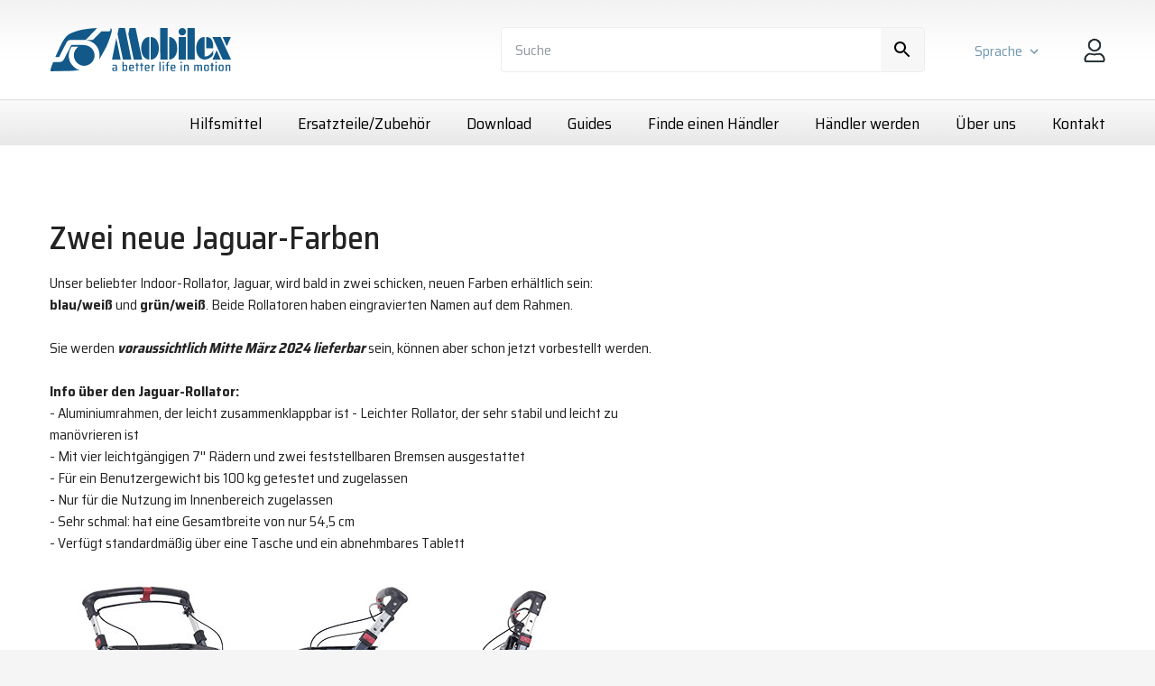

--- FILE ---
content_type: text/html; charset=utf-8
request_url: https://mobilex.dk/de/news/jaguar-in-zwei-neuen-farben/
body_size: 11925
content:
<!DOCTYPE html>
<html lang="de">
	<head>
		<title>Jaguar in zwei neuen Farben</title>
		<meta charset="UTF-8" />
		<meta name="viewport" content="width=device-width, initial-scale=1, maximum-scale=5,viewport-fit=cover">
<script async id="CookieConsent" src="https://policy.app.cookieinformation.com/uc.js" data-culture="de" type="text/javascript"></script><script>
window.addEventListener('CookieInformationConsentGiven', function(event) {
if (CookieInformation.getConsentGivenFor('cookie_cat_statistic')) {
(function(w,d,s,l,i){w[l]=w[l]||[];w[l].push({'gtm.start':
new Date().getTime(),event:'gtm.js'});var f=d.getElementsByTagName(s)[0],
j=d.createElement(s),dl=l!='dataLayer'?'&l='+l:'';j.async=true;j.src=
'//www.googletagmanager.com/gtm.js?id='+i+dl;f.parentNode.insertBefore(j,f);
})(window,document,'script','dataLayer','GTM-N99PFNW');
    (function(i,s,o,g,r,a,m){i['GoogleAnalyticsObject']=r;i[r]=i[r]||function(){
    (i[r].q=i[r].q||[]).push(arguments)},i[r].l=1*new Date();a=s.createElement(o),
    m=s.getElementsByTagName(o)[0];a.async=1;a.src=g;m.parentNode.insertBefore(a,m)
    })(window,document,'script','//www.google-analytics.com/analytics.js','ga');
       ga('create', 'G-9G8YDF2ZVX');
       ga('send', 'pageview');


}
}, false);
</script>
<script language="JavaScript" type="text/javascript">
   function Init(){
document.querySelector('html').setAttribute('data-nodeid',2637);document.querySelector('html').setAttribute('data-basketid',0);

   }
   window.onload = Init;
</script>

<script>
function clearQuerystring(){

  var uri = window.location.toString();
  if (uri.indexOf("?") > 0) {
    var clean_uri = uri.substring(0, uri.indexOf("?"));
    window.history.replaceState({}, document.title, clean_uri);
  }
  
};

function showWelcomeMessage(){

  $.ajax({
    type: "POST",
    url: '/async.asp?guid=467ac487-85b3-4660-804f-c6991916c019&type=2&method=ShowWelcomeMessage',
    success: function(response)
    {
      
     if(response!=''){
      so_v1(response);
     }
      
    }, error: function(error)
    {
      soa_v1(JSON.parse(error.responseText).ResponseText);
    }
  });   

}
</script>

<script>
var async = async || [];
(function () {
  var done = false;
  var script = document.createElement("script"),
      head = document.getElementsByTagName("head")[0] || document.documentElement;
  script.src = '/files/layout/jquery/jquery-3.5.1.min.js'; //skal bruge denn pga. autocomplete kopi af udvikling odder
  script.type = 'text/javascript'; 
  script.async = true;
  script.onload = script.onreadystatechange = function() {
    if (!done && (!this.readyState || this.readyState === "loaded" || this.readyState === "complete")) {
      done = true;
      //console.log('jquery main script is ready');
      // Process async variable
      //var async = async || [];
      while(async.length) { // there is some syncing to be done
        var obj = async.shift();
        if (obj[0] =="ready") {
          $(obj[1]);
        }else if (obj[0] =="load"){
          $(window).load(obj[1]);
        }
      }
      async = {
        push: function(param){
          if (param[0] =="ready") {
            $(param[1]);
          }else if (param[0] =="load"){
            $(window).load(param[1]);
          }
        }
      };
      // End of processing
      script.onload = script.onreadystatechange = null;
      if (head && script.parentNode) {
        head.removeChild(script);
      }
    }
  };
  head.insertBefore(script, head.firstChild);
})();

async.push(["ready",function (){

  initSmallBasket();

  //  $('#subscribe').load('/async.asp?method=SubscribeForm&type=3');

  $.getScript('/files/layout/jquery/intersectionObserver.js');

  $.getScript('/files/layout/jquery/js.cookie.js', function( data, textStatus, jqxhr ) {

    $.getScript('/files/layout/jquery/tools.js', function( data, textStatus, jqxhr ) {


      if( $('#fullbasket').length > 0 ){
        showFullBasket(Cookies.get('mobilex.voucher'));
      }

/*      
      if( document.forms['customerform'] ){

        if( Cookies.get('mobilex.customerform.addressid') && Cookies.get('mobilex.customerform.addressid') != '' ){
          $('form[name=customerform] input[type=text]').val('');
        }

        initformcookie( document.forms['customerform'] );
        
      }
      
*/      

      if( document.forms['memberform'] ){
        initformcookie( document.forms['memberform'] );
      }      

      if( document.forms['companydata'] ){
        setformcookie( document.forms['companydata'] );
      }

      if( document.forms['sellercompanydata'] ){
        setformcookie( document.forms['sellercompanydata'] );
      }        


      if( $('#receipt').length > 0 ){
        deleteFormCookie('customerform');
        Cookies.remove('mobilex.Customer.Basket');
      }

    });    

  });

  $.getScript('/files/layout/jquery/scripts.js');

  if( $('.slick').length > 0 || $('.gallery #preview').length > 0 ){

    $.getScript('/files/layout/slick/slick.min.js', function( data, textStatus, jqxhr ) {

      $('div.slick').slick({
        dots: true,
        arrows: false,
        fade: true,
        autoplay: true,
        autoplaySpeed: 7000
      });


    }); 

  }

}]);

function addBasket(form){

  var allowaddtobasket = true;


  if( parseInt(form.find('input[name=ajrcomq]').val()) > parseInt(form.find('input[name=ajrcomq]').data('stock')) ){

    soa_v1('<h3>Info</h3>Antallet er reduceret til '+form.find('input[name=ajrcomq]').data('stock')+', som vi har på lageret');

    form.find('input[name=ajrcomq]').val( form.find('input[name=ajrcomq]').data('stock') );


  };

  if(allowaddtobasket){

    ial_v1();

    $.ajax({
      type: form.attr('method'),
      url: '/async.asp?method=AddToBasket&type=3',
      data: form.serialize()
    }).done(function(response) {

      hoa_v1();

      if(form.attr('action')){
        document.location=form.attr('action');
      } else {

        initSmallBasket();
        
        saveBasketId();

        if( $('#fullbasket').length == 1){   
          showFullBasket(Cookies.get('mobilex.voucher'));
        } else {
          dialog_v1(response);
        }

      }

    });

  }  

}

function saveBasketId(){

  $.get('/async.asp?guid=d81373ac-94c9-42c7-a1e7-115865c66f99&type=2&method=GetBasketId', function(basketid){
    console.log(basketid)
  });
  
}

function initSmallBasket(){

  $('#basket > small').load('/async.asp?method=SmallBasket&type=3');

}

function setshopmoreurl(me){

  $.get('/async.asp?method=setshopmoreurl&type=3&returnurl='+document.location, function(){
    document.location = $(me).attr('url');
  });

}

function requestAuthenticate(form){

  $.ajax({
    type: "POST",
    url: '/async.asp?method=RequestAuthenticate&type=3',
    data: form.serialize(),
    success: function(response)
    {
      soa_v1(response);
      form.find('.disabled').removeClass('disabled');
    },error: function (error) {
      soa_v1('<h3>Error</h3>' + error.responseText );
      form.find('.disabled').removeClass('disabled');
    }
  });

}
</script>
<style type="text/css">
:root {
  font-family: 'Saira Semi Condensed', sans-serif; font-size: 16px; line-height: 1.5; text-rendering: optimizeLegibility; color: #232323;
}

body{ background-color: #f5f5f5; }

*, *:before, *:after { -webkit-box-sizing: border-box; -moz-box-sizing: border-box; box-sizing: border-box; }
*{ margin: 0; outline: none; -webkit-text-size-adjust: none; }

img { min-width: 1px; min-height: 1px; }

main{ display: block; position: relative; z-index: 2; }

hr{ background: none; border: none; height: 1px; border-top: 1px solid rgba(77,77,77,0.15); margin: 2rem 0; }

p:empty{ display: inline-block; }

.preline{ white-space: pre-line; }

.hidden{ display: none; }

ul{ list-style-type: none; margin: 0; padding: 0; }
ul li{ background: none; padding: 0; position: relative; }

a{ color: #125989; text-decoration: none; cursor: pointer; display: inline-block; position: relative; z-index: 1; }
a:hover,a:focus{ color: inherit; text-decoration: none; }

h1,h2,h3,h4{ font-weight: 500; line-height: 1.25; }
h1 { font-size: 36px; margin-bottom: 1rem; }
h2 { font-size: 36px; margin-bottom: 1rem; }
h3 { font-size: 22px; margin-bottom: 1rem; }
h4 { font-size: 16px; font-weight: 400; margin-bottom: 1rem; text-transform: uppercase; }

section,article,footer{ padding: 80px 0; }

a.button{ text-align: center; display: inline-block; padding: 0 20px; line-height: 42px; position: relative; background-color: #0089b7; color: #fff; z-index: 1; border-radius: 3px; font-size: 18px; transition: all .2s ease-in; }

a.underline{ border-bottom: 1px solid; border-color: inherit; line-height: 1; }

a.outline{ border: 1px solid #125989; padding: 0 20px; line-height: 40px; border-radius: 3px; }

table.invoice td > label{ display: none; }

.bg-white{ background-color: #fff; }

article div.image img{ max-width: 100%; height: auto; }

.bg-offwhite{ background-color: #f5f5f5; }
.bg-white{ background-color: #fff; }
.bg-primary{ background-color: #00598d; color: #fff; }
.bg-secondary{ background-color: #0089b7; color: #fff; }

.bg-primary a.underline,
.bg-secondary a.underline{ color: inherit; }

.bg-primary a.outline,
.bg-secondary a.outline{ color: inherit; border: 1px solid #fff; }

.bg-offwhite + .bg-offwhite,
.bg-white + .bg-white,
.bg-primary + .bg-primary,
.bg-secondary + .bg-secondary{ padding-top: 0; }

section.news .item{ color: #232323; }
section.news .item .image{ margin-bottom: 1rem; }
section.news .item{ margin: 15px 0; }

section.news .item a{ color: #232323; }

section.mymobilex div.links{ margin-top: 2rem!important; }
section.mymobilex div.links > a{ margin-right: 30px; font-size: 16px; }
section.mymobilex div.links > a{ line-height: 30px; padding: 0 10px; }

section.products h2{ font-weight: 100; }
section.products h2 strong{ font-weight: 400; }

section.news div.text h3{ font-size: 20px; }

section.news div.item .image{ position: relative; margin-bottom: 1rem; }

section.news div.item .image .play {
  box-sizing: border-box;
  position: absolute;
  display: block;
  width: 80px;
  height: 80px;
  border: 4px solid #0089b7;
  border-radius: 50%;
  z-index: 2; 
}

section.news div.item .image .play::before {
  content: "";
  display: block;
  box-sizing: border-box;
  position: absolute;
  width: 0;
  height: 40px;
  border-top: 20px solid transparent;
  border-bottom: 20px solid transparent;
  border-left: 20px solid #0089b7;
  top: calc(50% - 20px);
  left: calc(50% - 5px);
}

section.news div.item .image .play:hover {
  background-color: rgba(0, 0, 0, 0.5);
}

@media (min-device-width: 1024px){

  a.button:hover{ background-color: #00598b; }

}

@media (max-width: 575px){

  section.mymobilex div.links { margin-top: 1rem!important; }
  section.mymobilex div.links > a { margin-right: 15px; font-size: 14px; }

}
</style>
<link rel="apple-touch-icon" sizes="192x192" href="/favicons/android-icon-192x192.png">
<link href="/files/layout/css/bootstrap-grid.min.css" rel="stylesheet">
<link rel="preconnect" href="https://fonts.gstatic.com">

<script>
async.push(["ready",function (){

  $('a#mysellermobilex').click(function(e){

    if( window.innerWidth < 768){
      e.preventDefault();
      $('ul#clonemenu').toggleClass('open');
    } else {
      logOffCustomer();
    };

  });

  $('a#mymobilex').click(function(e){

    if( window.innerWidth < 768){
      e.preventDefault();
      $('ul#clonemenu').toggleClass('open');
    };

  });  

}]);

function toggleSearch(){

  $('aside.panel .search').addClass('open');$('aside.panel div.search-results').fadeIn();

}

function search(me){

  $(me).keypress(function(event){
    if(event.keyCode == 13) {
      event.preventDefault();
      return false;
    }   

  });  

  if($(me).val().length >= 2){

    delay(function(){
      showResults(me)
    }, 200 );      

  }

}

function showResults(me){

  var html = '';
  var productUrl;
  var imageTag;

  $.getJSON('/async.asp?guid=88ea92ef-c1c9-4470-9499-2aae5896c951&type=2&method=Search&q='+$(me).val(),function(json){

    //console.log( json );

    $(json).each(function(i,product){

      //console.log( product );

      if(product.MediaUrl==''){
        imageTag = '<svg height="50"></svg>';
      } else {
        imageTag = '<img src="'+product.MediaUrl+'" height="50" alt="">';
      }

      html += '<a class="row align-items-center" data-docid="'+product.Id+'" href="'+product.Url+'">';
      html += '	<div class="col-2 center">'+imageTag+'</div>';
      html += '	<div class="col-10">';
      html += '		<h4>'+product.Name+'</h4>';

      if(product.Variant!=''){
        html += '		<p>'+product.Variant+'</p>';
      }

      html += '		<p>'+$(me).data('productcodetext')+': '+product.Code+'</p>';
      html += '	</div>';
      html += '</a>';

    });

    $('aside.panel .search .search-results').html(html).fadeIn();

    if( html != '' ){
      //      $('section.checkout .search-wrapper .search-results').prepend('<div class="close"><a onclick="hideSearch()"><img src="/files/layout/css/black-x.svg" width="14" height="14" alt="x"></a></div>');
      $('aside.panel .search').addClass('open');
    }

  });

}

function hideSearch(){

  $('aside.panel .search .search-results').fadeOut();
  $('aside.panel .search').removeClass('open');

  $('div.search input[name=phrase]').val( '' );  


}

var delay = (function(){
  var timer = 0;
  return function(callback, ms){
    clearTimeout (timer);
    timer = setTimeout(callback, ms);
  };
})();


function showLoginOverlay(){

  var customer = '';
  var basketid = '';
  var userid = '';

  if( Cookies.get('mobilex.Customer.Basket') ){
    customer =  Cookies.get('mobilex.Customer.Basket').split('#')[0];
    basketid =  Cookies.get('mobilex.Customer.Basket').split('#')[1];
    userid =  Cookies.get('mobilex.Customer.Basket').split('#')[2];
  }

  $.ajax({
    type: "POST",
    url: '/async.asp?guid=88ea92ef-c1c9-4470-9499-2aae5896c951&type=2&method=ShowLoginOverlay',
    data: {customer,basketid,userid},
    success: function(response)
    {
      hoa_v1();
      dialog_v1(response);
    }, error: function(error)
    {
      soa_v1(JSON.parse(error.responseText).ResponseText);
    }
  });   

}

function showNewsletterLoginOverlay(email,url){

  if(!url){url=''}

  $.ajax({
    type: "POST",
    url: '/async.asp?guid=88ea92ef-c1c9-4470-9499-2aae5896c951&type=2&method=ShowNewsletterLoginOverlay',
    data: {email,url},
    success: function(response)
    {
      dialog_v1(response);
    }, error: function(error)
    {
      soa_v1(JSON.parse(error.responseText).ResponseText);
    }
  });  

}

function submitLogin(form){

  form.find('.disabled').removeClass('disabled');

  $.ajax({
    type: "POST",
    url: '/async.asp?guid=88ea92ef-c1c9-4470-9499-2aae5896c951&type=2&method=SubmitLogin',
    data: form.serialize(),
    success: function(response)
    {
      if(response==''){

        deleteFormCookie( document.forms['customerform'] );

        if( form.attr('action') && form.attr('action') != '' ){
          form.submit();
        } else {
          document.location.reload(true);
        }

      } else {

        $('.overlay .overlay-box').html(response);

        clearQuerystring();

      }
    }, error: function(error)
    {
      hoa_v1();
      soa_v1(JSON.parse(error.responseText).ResponseText);
    }
  });   

}

function showForgotPasswordForm(email){

  $.ajax({
    type: "POST",
    url: '/async.asp?guid=88ea92ef-c1c9-4470-9499-2aae5896c951&type=2&method=ShowForgotPasswordForm',
    data: {email: email},
    success: function(response)
    {

      hoa_v1()
      so_v1(response);

    }, error: function(error)
    {
      hoa_v1();
      soa_v1(JSON.parse(error.responseText).ResponseText);
    }
  });    

}

function resetPassword(form){

  form.find('.disabled').removeClass('disabled');

  $.ajax({
    type: "POST",
    url: '/async.asp?guid=88ea92ef-c1c9-4470-9499-2aae5896c951&type=2&method=ResetPassword',
    data: form.serialize(),
    success: function(response)
    {
      $('.overlay .overlay-box').html(response);
    }, error: function(error)
    {
      hoa_v1();
      soa_v1(JSON.parse(error.responseText).ResponseText);
    }
  });    

}

function logOffCustomer(){

  $.ajax({
    type: "POST",
    url: '/async.asp?guid=88ea92ef-c1c9-4470-9499-2aae5896c951&type=2&method=LogOffCustomer',
    success: function(url)
    {
      location.replace(url);
    }, error: function(error)
    {

      //Ender man her er token nok expired STT 07-06-2021
      logoff();

      //soa_v1(JSON.parse(error.responseText).ResponseText);
    }
  });   

}


function logoff(){

  $.ajax({
    type: "POST",
    url: '/async.asp?guid=88ea92ef-c1c9-4470-9499-2aae5896c951&type=2&method=LogOff',
    success: function(url)
    {
      location.replace(url);
    }, error: function(error)
    {
      soa_v1(JSON.parse(error.responseText).ResponseText);
    }
  });   

}
</script>
<style type="text/css">
aside.panel{ padding: 30px 0; background: url(/files/layout/css/bg-panel.png) repeat-x; position: relative; z-index: 4;  }

aside.panel div.search{ width: 470px; position: relative; }
aside.panel div.search form{ position: relative; }
aside.panel div.search form input{ height: 50px; border: 1px solid rgba(77,77,77,0.1); border-radius: 4px; background-color: #fff; }
aside.panel div.search form i{ display: block; position: absolute; width: 48px; height: 48px; background: url(/files/layout/css/search.svg) center center no-repeat; background-size: 24px auto; top: 1px; right: 1px; background-color: #f7f7f7; }

aside.panel div.search div.close {
  display: none;
}

aside.panel div.search.open div.close {
  text-align: right;
  padding: 0 5px;
  position: absolute;
  top: 12px;
  right: 60px;
  display: block;
}

aside.panel div.search div.search-results {
  position: absolute;
  top: calc(100% - 1px);
  left: 0;
  background-color: #fff;
  z-index: 2;
  box-shadow: 0 2px 4px 0 rgba(0,0,0,0.05);
}

aside.panel div.search .search-results {
  display: none;
  position: absolute;
  top: calc(100% + 25px);
  right: 0;
  background: rgba(255,255,255,.95);
  border: 1px solid #eee;
  max-height: calc(100vh - 200px);
  overflow: hidden;
  overflow-y: auto;
  -webkit-overflow-scrolling: touch;
}

aside.panel div.search .search-results a.row:hover {
  background-color: #eee;
  cursor: pointer;
}

aside.panel div.search .search-results a.row {
  height: auto;
  margin: 0;
  padding: 0;
  text-align: left;
  font-size: 12px;
  line-height: 1.2;
  min-width: 360px;
  color: inherit;
}

aside.panel div.search .search-results a.row + a.row {
  border-top: 1px solid #eee;
}

aside.panel div.search .search-results a.row > div {
  padding: 10px 15px;
}

aside.panel div.search .search-results a.row > div h4 {
  font-size: 14px;
  text-transform: none;
  font-weight: 500;
  line-height: 1.2;
  margin-bottom: 5px;
}

aside.panel div.search .search-results div.row > div small {
  line-height: 1;
  display: block;
  opacity: .6;
  text-transform: uppercase;
  font-size: 10px;
  margin-bottom: 2px;
}




aside.panel .mymobilex span{ display: inline-block; vertical-align: bottom; position: relative; }
aside.panel .mymobilex span + span{ margin-left: 15px; }

aside.panel .language-selector{ margin: 0 25px; }
aside.panel .language-selector > label { color: #7297b0; position: relative; padding-right: 25px; cursor: pointer; }
aside.panel .language-selector > label::after{ content: ""; display: block; position: absolute; top: 50%; right: 0; margin-top: -11px; width: 24px; height: 24px; background: url(/files/layout/css/chevron-down-light-blue.svg) center center no-repeat; background-size: 18px auto; transition: all .2s ease; transition: all .2s ease; }

aside.panel .language-selector.open > label::after{ transform: rotate(180deg); }

aside.panel a.user-icon{ display: block; width: 40px; height: 40px; background-color: #125989; border-radius: 50%; }
aside.panel a.user-icon::before{ content: ""; display: block; width: 20px; height: 20px; background: url(/files/layout/css/user-white.svg) center center no-repeat; position: absolute; top: calc(50% - 10px); left: calc(50% - 10px); }

label.loggedinas{ position: absolute; top: calc(100% + 10px); left: 12px; transform: translateX(-50%); white-space: nowrap; font-size: 12px; display: block; }

div.language-selector{ position: relative; }
div.language-selector div.wrapper{ display: none; position: absolute; margin-top: 10px; left: 0; z-index: 1; background: #fff; }
div.language-selector ul{ display: -ms-flexbox; display: flex; border: 1px solid rgba(77,77,77,0.1); border-radius: 2px; }
div.language-selector li{ float: left; }
div.language-selector li img{ height: 18px; width: auto; border: 1px solid rgba(77,77,77,0.1); padding: 1px; margin: 0 2px;}
div.language-selector li img:hover{ border: 1px solid #4687b2; }

@media (min-width: 768px){
  ul#clonemenu { display: none!important; }
  aside.panel .language-selector > label > img { display: none; }
}

@media (max-width: 575px){

  aside.panel div.search{ display: none; }

}
</style>

<style type="text/css">
body > nav{ border-top: 1px solid rgba(77,77,77,0.15); padding: 13px 0; background: url(/files/layout/css/bg-nav.png) repeat-x; height: 51px; position: relative; z-index: 3; }
body > nav ul.menu{ display: block; text-align: right; }
body > nav ul.menu li{ display: inline-block; }
body > nav ul.menu li + li{ margin-left: 37px; }
body > nav ul.menu li a{ display: block; font-weight: 400; position: relative; color: #000; font-size: 18px; }
body > nav ul.menu li a.True{ font-weight: 500; color: #000; }

/*
nav ul.menu li a::after{ content: ""; display: block; position: absolute; top: 100%; left: 50%; width: 0%; transition: all .2s ease-out; height: 2px; background-color: #125989; }

nav ul.menu li a:hover::after{ width: 100%!important; transition: all .2s ease-in; left: 0!important; }
nav ul.menu li a.True::after{ width: 50%; left: 25%; }
*/




@media (max-width: 575px){
  
  body > nav{ display: none; }
  
}
</style>

<style type="text/css">
footer{ background-color: #343434; color: #fff; font-size: 14px; }
footer a.logo { margin-bottom: 3rem; }

footer h3{ font-weight: normal; margin-bottom: 10px; }
footer h4{ font-weight: normal; text-transform: uppercase; margin: 6px 0 10px 0; }

footer a{ color: #fff; }

footer div.SoMe{ margin-top: 1rem; }
footer div.SoMe a + a{ margin-left: 7px; }
</style>

<script>
async.push(["ready",function (){

  //sub kommer fra mappevisning fra forside
  $('#latestnews').load('/async.asp?guid=f42de8f8-d964-4d57-8b73-c9077e80b6f7&type=1&method=LatestNews&folderid='+$('article.presentation').data('folderid'));

}]);
</script>
<style type="text/css">
div.gallery-wrapper {  display: flex;  flex-wrap: wrap;  margin: 0 -15px;}ul.gallery-grid {  display: flex;  flex-wrap: wrap;  list-style-type: none;  padding: 0;  margin: 0;}ul.gallery-grid li.gallery-item::before{ display: none; }ul.gallery-grid li.gallery-item:first-child{ width: 100%; }ul.gallery-grid li.gallery-item {  margin: 0;  display: flex;  flex-grow: 1;  flex-direction: column;  justify-content: center;  position: relative;  padding: 15px;  width: 50%;}ul.gallery-grid li.gallery-item figure {  display: flex;  align-items: flex-end;  justify-content: flex-start;  height: 100%;  }ul.gallery-grid li.gallery-item figure img {  display: block;  max-width: 100%;  width: 100%;  height: 100%;  flex: 1;  -o-object-fit: cover;  object-fit: cover;  }figure img{ max-width: 100%; height: auto; }</style>



	</head>
	<body>


<noscript id="deferred-styles">
<link href="https://fonts.googleapis.com/css2?family=Saira+Semi+Condensed:wght@100;400;500;700&display=swap" rel=" stylesheet">
<link href="/files/layout/css/main.css" rel="stylesheet">
<link href="/files/layout/shop/shop.css" rel="stylesheet">
<link href="/files/layout/slick/slick.css" rel="stylesheet">
</noscript>
<script>
      var loadDeferredStyles = function() {
        var addStylesNode = document.getElementById("deferred-styles");
        var replacement = document.createElement("div");
        replacement.innerHTML = addStylesNode.textContent;
        document.body.appendChild(replacement);
        addStylesNode.parentElement.removeChild(addStylesNode);
      };
var raf = window.requestAnimationFrame || window.mozRequestAnimationFrame ||
          window.webkitRequestAnimationFrame || window.msRequestAnimationFrame;
      if (raf) raf(function() { window.setTimeout(loadDeferredStyles, 0); });
      else window.addEventListener('load', loadDeferredStyles);
</script>


<aside class="panel">
	<div class="container">
		<div class="row align-items-center">
			<div class="col">
				<a class="logo" href="/de/" title="Home"><img data-src="/files/layout/css/mobilex-logo.svg" width="202" height="48" alt="Mobilex logo"></a>
			</div>
			<div class="col-auto">
				<div class="search">
					<form autocomplete="off">
						<i onclick="toggleSearch()"></i><input onfocus="$('aside.panel .search').addClass('open');$('aside.panel  div.search-results').fadeIn()" onkeyup="search(this)" type="text" name="phrase" placeholder="Suche" aria-label="Søg" data-productcodetext="Artikel Nummer">
						<div class="close"><a onclick="hideSearch()"><img src="/files/layout/css/black-x.svg" width="14" height="14" alt="x"></a></div>
					</form>
					<div class="search-results"></div>
				</div>
			</div>
			<div class="col-auto">
				<div class="mymobilex">
						<span>							<div class="language-selector">								<label onclick="$(this).next().slideToggle();$(this).parent().toggleClass('open')"><span>Sprache</span><img src="/files/layout/flags/de.svg" width="19" height="14" alt="de"></label><div class="wrapper">
	<ul>
	<li><a href="/nyheder/jaguar-i-to-nye-farver/"><img src="/files/layout/flags/da.svg" width="19" height="14" alt="da"></a></li>
	<li><a href="/en/news/jaguar-in-two-new-colours/"><img src="/files/layout/flags/en.svg" width="19" height="14" alt="en"></a></li>
	<li><a href="/de/news/jaguar-in-zwei-neuen-farben/"><img src="/files/layout/flags/de.svg" width="19" height="14" alt="de"></a></li>
	<li><a href="/fr/nouveautes/jaguar-2x-new-colours/"><img src="/files/layout/flags/fr.svg" width="19" height="14" alt="fr"></a></li>
	<li><a href="/it/news/jaguar-in-two-new-colours/"><img src="/files/layout/flags/it.svg" width="19" height="14" alt="it"></a></li>
	<li><a href="/es/news/jaguar-in-two-new-colours/"><img src="/files/layout/flags/es.svg" width="19" height="14" alt="es"></a></li>
				<li><a href="https://www.mobilex.pl/" target="_blank" rel="noopener"><img src="/files/layout/flags/pl.svg" width="19" height="14" alt="pl"></a></li>
	</ul>
</div>
							</div>						</span>
						<span><a onclick="showLoginOverlay()"><img src="/files/layout/css/user.png" width="24" height="27" alt="Cart"></a></span>
				</div>
				<ul class="burger"><li></li><li></li><li></li></ul>
			</div>
		</div>
	</div>
</aside>


<nav>
	<div class="container">
				<div class="search">
					<form action="/de/search/" method="post" autocomplete="off">
						<i onclick="$(this).parent().submit()"></i><input type="text" name="phrase" placeholder="Søg" aria-label="Søg">
					</form>
				</div>
		<ul class="menu">
			<li><a class="False" href="/de/hilfsmittel/">Hilfsmittel</a></li>
			<li><a class="False" href="/de/ersatzteile-zubehor/">Ersatzteile/Zubehör</a></li>
			<li><a class="False" href="/de/download/">Download</a></li>
			<li><a class="False" href="/de/guides/">Guides</a></li>
			<li><a class="False" href="/de/finde-einen-handler/">Finde einen Händler</a></li>
			<li><a class="False" href="/de/handler-werden/">Händler werden</a></li>
			<li><a class="False" href="/de/uber-uns/">Über uns</a></li>
			<li><a class="False" href="/de/kontakt/">Kontakt</a></li>
	</div>
</nav>


<main>

<article class="presentation bg-white" data-folderid="165">
	<div class="container">
		<div class="row">
			<div class="col-lg-7">
				<div class="text">
<h1>Zwei neue Jaguar-Farben</h1>
<p>Unser beliebter Indoor-Rollator, Jaguar, wird bald in zwei schicken, neuen Farben erhältlich sein: <strong>blau/weiß</strong> und <strong>grün/weiß</strong>. Beide Rollatoren haben eingravierten Namen auf dem Rahmen.&nbsp;</p>
<p></p>
<p>

Sie werden <em><strong>voraussichtlich Mitte März 2024 lieferbar </strong></em>sein, können aber schon jetzt vorbestellt werden.&nbsp;</p>
<p></p>
<p><strong>Info über den Jaguar-Rollator: </strong></p>
<p>- Aluminiumrahmen, der leicht zusammenklappbar ist - Leichter Rollator, der sehr stabil und leicht zu manövrieren ist </p>
<p>- Mit vier leichtgängigen 7'' Rädern und zwei feststellbaren Bremsen ausgestattet </p>
<p>- Für ein Benutzergewicht bis 100 kg getestet und zugelassen </p>
<p>- Nur für die Nutzung im Innenbereich zugelassen </p>
<p>- Sehr schmal: hat eine Gesamtbreite von nur 54,5 cm </p>
<p>- Verfügt standardmäßig über eine Tasche und ein abnehmbares Tablett</p>
<p></p>
<p></p>
<figure><a href="https://mobilex.dk/de/hilfsmittel/rollatoren/jaguar/jaguar-indoor-rollator-blau-weiss/"><img src="/files/files/Nyheder/Jagauar-blå-hvid-nyhed.jpg" alt="Jagauar-blau/weiss" data-image="aw7i9ha76fyb"></a></figure>
<p>

<a href="https://mobilex.dk/de/hilfsmittel/rollatoren/jaguar/jaguar-indoor-rollator-blau-weiss/" target="_blank" rel="noopener" class="button">Jaguar blau/weiß vorbestellen</a></p>
<p></p>
<p></p>
<p></p>
<figure><a href="https://mobilex.dk/de/hilfsmittel/rollatoren/jaguar/jaguar-indoor-rollator-grun-weiss/"><img src="/files/files/Nyheder/Jaguar-grøn-hvid-nyhed.jpg" alt="Jaguar grün/weiss" data-image="qmpqpfyf87mv"></a></figure>
<p><a href="https://mobilex.dk/de/hilfsmittel/rollatoren/jaguar/jaguar-indoor-rollator-grun-weiss/" target="_blank" rel="noopener" class="button">Jaguar&nbsp;grün/weiß vorbestellen</a><br></p>
				</div>
			</div>
			<div class="offset-lg-1 col-lg-4">
<div class="gallery-wrapper v2">
	<ul class="gallery-grid">
		<li class="gallery-item">			<figure><img data-src="/medias/2024-01/2x_nye_jaguar_farver_14976.jpg" width="370" height="208" alt="2x neue Jaguar-Farben"></figure>		</li>
	</ul>
</div>
			</div>
		</div>
	</div>
</article>
<section class="news" id="latestnews"></section>



</main>

<footer class="">
	<div class="container">
		<div class="row">
			<div class="col-lg-5">
		<a class="logo" href="/de/" title="Zur Startseite gehen"><img data-src="/files/layout/css/logo-footer.png" width="202" height="48" alt="Mobilex logo"></a>
<h3>A better life in motion</h3>
<p class="preline">Wir bieten eine große Auswahl an Hilfsmitteln und Ersatzteilen für Ältere und Personen mit Bewegungseinschränkungen an. Alle unsere Mobilex-Produkte sind von bester Qualität und erfüllen die besonderen Bedürfnisse der Benutzer.

Mobilex A/S ist Teil der Asker Healthcare Group – einem führenden Anbieter von medizinischen Produkten und Lösungen, der den Fortschritt im europäischen Gesundheitswesen vorantreibt. Asker gründet und erwirbt führende Unternehmen, die medizinische Produkte und Lösungen in Europa anbieten. 
Die Gruppe besteht aus mehr als 50 Unternehmen in 19 Ländern und unterstützt Gesundheitsdienstleister und Patienten dabei, die Behandlungsergebnisse zu verbessern, die Gesamtkosten der Versorgung zu senken und eine faire und nachhaltige Wertschöpfungskette zu gewährleisten. 
Die Asker Healthcare Group hat ihren Hauptsitz in Stockholm, Schweden, und erwirtschaftet einen Umsatz von ca. 1,4 Milliarden EUR.</p>
			</div>
			<div class="col-lg-3 col-md-6 offset-lg-1">
<h4>Links</h4>
<div class="wrapper">
<ul>
	<li><a href="/de/finde-einen-handler/">Finde einen Händler</a></li>
	<li><a href="/de/handler-werden/">Händler werden</a></li>
	<li><a href="/de/kontakt/">Kontakt</a></li>
	<li><a href="/de/verkaufs-und-lieferbedingungen/">Verkaufs- und Lieferbedingungen</a></li>
	<li><a href="/de/verpackungsverordnung/">Verpackungsverordnung</a></li>
	<li><a href="/de/impressum/">Impressum</a></li>
	<li><a href="/de/cookie-und-datenschutzerklarung/">Cookie- und Datenschutzerklärung</a></li>
	<li><a href="https://www.report.whistleb.com/de/asker" target="_blank" rel="noopener">Whistleblowing</a></li>
</ul>
</div>
			</div>
			<div class="col-lg-3 col-md-6">
<h4>Kontakt</h4>
<div class="contact">
<p class="preline">Mobilex A/S
Grønlandsvej 5
8660 Skanderborg
Dänemark
USt-IdNr. DK27147720

Tel.: <a href="tel:+4587932220">+45 87 93 22 20</a>
Fax: +45 87 93 17 77
E-Mail: <a href="mailto:info@mobilex.dk">info@mobilex.dk</a></p>
	<div class="SoMe">
		<a href="https://www.facebook.com/Mobilex-AS-112760844375089/" rel="noopener" target="_blank"><img src="/files/layout/css/facebook.png" width="24" height="23" alt="Facebook"></a>
		<a href="https://www.linkedin.com/company/mobilex-a-s/" rel="noopener" target="_blank"><img src="/files/layout/css/linkedin.png" width="24" height="23" alt="LinkedIn"></a>
		<a href="https://www.instagram.com/mobilex__as/" rel="noopener" target="_blank"><img src="/files/layout/css/instagram.png" width="24" height="23" alt="Instagram"></a>
		<a href="https://www.youtube.com/@mobilexas9785" rel="noopener" target="_blank"><img src="/files/layout/css/youtube	.png" width="24" height="23" alt="youtube"></a>
	</div>
</div>
			</div>
		</div>
	</div>
</footer>




	</body>
</html>


--- FILE ---
content_type: text/css
request_url: https://mobilex.dk/files/layout/css/main.css
body_size: 10902
content:
html { -webkit-font-smoothing: antialiased; }

::-webkit-input-placeholder { color: #243046; opacity: 0.5; }
::-moz-placeholder { color: #243046; opacity: 0.5; }
:-ms-input-placeholder { color: #243046; opacity: 0.5; }
:-moz-placeholder { color: #243046; opacity: 0.5; }

input:focus:-moz-placeholder { opacity: 0; }
input:focus:-ms-input-placeholder { opacity: 0; }
input:focus::-moz-placeholder { opacity: 0; }
input:focus::-webkit-input-placeholder { opacity: 0; }

input[type=number]::-webkit-inner-spin-button,input[type=number]::-webkit-outer-spin-button {  -webkit-appearance: none; margin: 0;  }
input[type=number] { -moz-appearance:textfield!important; }

.wordwrap { 
   white-space: pre-wrap;      /* CSS3 */   
   white-space: -moz-pre-wrap; /* Firefox */    
   white-space: -pre-wrap;     /* Opera <7 */   
   white-space: -o-pre-wrap;   /* Opera 7 */    
   word-wrap: break-word;      /* IE */
}

.lazy-scroll{ overflow: hidden; overflow-y: auto; -webkit-overflow-scrolling: touch; }

.forcewrap {
    -ms-word-break: break-all;
    word-break: break-all;

 /* Non standard for webkit */
     word-break: break-word;

    -webkit-hyphens: auto;
       -moz-hyphens: auto;
        -ms-hyphens: auto;
            hyphens: auto;
}

video { width: 100% !important; height: auto !important; }

input[type=text],
input[type=email],
input[type=number],
input[type=password],
textarea,
select { -webkit-appearance: none; width: 100%; font-family: inherit; font-size: inherit; color: inherit; border-radius: 3px; padding: 0 15px; height: 42px; line-height: 40px; background-color: #F6F6F6; border: 1px solid rgba(77,77,77,0.15); }

textarea { resize: none; height: auto; padding-top: 15px; padding-bottom: 15px; display: block; line-height: 1.5; }

input[type=text]:focus,
input[type=number]:focus,
input[type=email]:focus,
input[type=password]:focus,
select:focus,
textarea:focus{ box-shadow: 0 2px 4px 0 rgba(0,0,0,0.05); }

select::-ms-expand {  display: none; }
input[type=email]::-ms-clear,
input[type=text]::-ms-clear { display: none; }

form .alert{ border: 1px solid rgba(210,15,20,0.5)!important; box-shadow: 0 2px 4px 0 rgba(0,0,0,0.05); background-color: #FAF6F6!important; color: #D20F14; }
form .valid{ border: 1px solid rgba(15,210,88,0.5); box-shadow: 0 2px 4px 0 rgba(0,0,0,0.05); background-color: #ECFFF3!important; }

div.fake-input{ padding: 0 15px; height: 40px; line-height: 38px; background-color: #F6F6F6; border: 1px solid rgba(77,77,77,0.15); }

form .field{ margin-bottom: 1.5rem; }
form .field > label{ display: block; margin-bottom: 7px; font-size: 12px; }
form .field label > em{ color: #D20F14!important; }

div.label{ font-size: 12px; }

body form .placeholder input[readonly=readonly]{  }

.select { position: relative; }
.select select { position: relative; z-index: 3; width: 100%; background: none!important; }
.select:after { content: ""; display: block; position: absolute; top: 50%; right: 15px; line-height: 0; z-index: 2; background: url(chevron-down.svg); width: 18px; height: 18px; background-size: cover; margin-top: -9px; }
.select { width: 100%; background: #fff; }

.ease{ transition: all 0.3s ease; }
.multiply{ mix-blend-mode: multiply; }

body.fixed{ overflow: hidden; }

.left{ float: left; }
.right{ float: right; }
.clear{ clear: both ;}
.alignright{ text-align: right; }
.alignleft{ text-align: left; }
.cursor{ cursor: pointer; }
.center{ text-align: center; }
.abscenter{ position: absolute; top: 50%; left: 50%; -webkit-transform: translate(-50%,-50%); -ms-transform: translate(-50%,-50%); transform: translate(-50%,-50%); }
.relative{ position:relative; } 
.ucase{ text-transform: uppercase; }
.capitalize{ text-transform: capitalize; }

.table{ display: table; }
.table-row{ display: table-row; }
.cell{ display: table-cell; vertical-align: top; }
.bottom{ vertical-align: bottom!important; }
.middle{ vertical-align: middle!important; }

img, svg, iframe, picture{ vertical-align: middle; }

article ul li{ padding-left: 15px; }
article ul li + li{ margin-top: 5px; }
article ul li:before { content:"•"; font-family: arial; font-size:15px; display: block; position: absolute; top: 0; left: 0; }

.image img{ max-width: 100%; height: auto; }

ol{ margin-left: 17px; }
ol li{ margin-bottom: 17px; }

strong,b{ font-weight: 700; }

table{ border-collapse: collapse; }
table td, table th{ padding: 0; }

.radio-list .radio{ margin-bottom: 15px; }
.radio-list .radio:last-child{ margin: 0; }

.radio label{ cursor: pointer; padding-left: 30px; position: relative; line-height: 20px; display: inline-block; }
.radio input{ display: none; }
.radio input + label:before{ content: ""; display: block; height: 22px; width: 22px; background-color: #fff; cursor: pointer; position: absolute; top: -1px; left: 0; border-radius: 50%; border: 1px solid rgba(77,77,77,0.5); }
.radio input:checked  + label:after{ content: ""; display: block; width: 14px; height: 14px; background-color: #0089b7; border-radius: 50%; position: absolute; top: 3px; left: 4px; }

.checkbox label:before,
.radio label:before { display: inline-block; }

.checkbox label{ cursor: pointer; padding-left: 30px; position: relative; line-height: 24px; display: inline-block; }
.checkbox input{ display: none; }
.checkbox input + label:before{ content: ""; display: block; height: 24px; width: 24px; background-color: #fff; cursor: pointer; position: absolute; top: -1px; left: 0; border: 1px solid rgba(77,77,77,0.3); border-radius: 2px; }
.checkbox input:checked  + label:before{ background: url(check-mark.svg) center center no-repeat; background-size: 10px 10px; background-color: #0089b7; }

.checkbox-list .checkbox{ margin-bottom: 15px; }
.checkbox-list .checkbox:last-child{ margin: 0; }

.checkbox label a{ border-bottom: 1px solid #aaa; }

.dd{ display: block; position: relative; color: inherit; z-index: 3; text-align: left!important; }
.dd.clicked{ z-index: 4; }
.dd > label{ cursor: pointer; background-color: #fff; line-height: 42px; display: block; color: inherit; padding: 0 15px; border: 1px solid rgba(77,77,77,0.15); position: relative; }
.dd.clicked > ul,
.dd.clicked > label{ box-shadow: 0 2px 4px 0 rgba(0,0,0,0.05); }
.dd > label + input[type=hidden]{ display: none; }
.dd > label em{ display: none!important; }
.dd > label::after{ content: ""; display: block; position: absolute; top: 50%; right: 15px; margin-top: -12px; width: 24px; height: 24px; background: url(chevron-down.svg); background-size: cover; transition: all .2s ease; }
.dd.clicked > label::after{ transform: rotate(180deg); }
.dd > label.alert{ color: #D20F14; }
.dd > label.alert::after{ background: url(chevron-down.svg); background-size: cover; }
.dd > ul{ position: absolute; z-index: -1; width: 100%; top: 100%; background-color: #fff; display: none; border: 1px solid rgba(77,77,77,0.15); border-top: none; max-height: 360px; overflow: auto; }
.dd > ul li{ padding: 10px 15px; background: rgba(246,246,246,.15); }
.dd > ul li + li{ border-top: 1px solid rgba(77,77,77,0.05); }
.dd > ul li:hover{ transition: all .3s ease; background: rgba(246,246,246,.75); cursor: pointer; }
.dd > ul li.True{ background: #00b4aa; color: #fff; }


a.x,
span.x{ width: 16px; height: 16px; position: absolute; right: 0; display: block; background: url(white-x.svg) no-repeat; top: -25px; cursor: pointer; }

.fs-video .container span.x{ top: -25px; right: 15px; z-index: 2; }

form .disabled{ position: relative; z-index: 1; display: block; }
form .disabled:before{ content: ""; display: block; position: absolute; top: 0; left: 0; width: 100%; height: 100%; z-index: 2; }
form .disabled *{ opacity: 0.5; }

form .placeholder{ position: relative; z-index: 1; }
form .placeholder label{ position: absolute; top: 14px; color: #bbb; left: 15px; transition: all 0.3s ease; line-height: 1em; z-index: -1; }
form .placeholder input[type=text],
form .placeholder input[type=email],
form .placeholder input[type=number],
form .placeholder input[type=password],
form .placeholder textarea,
form .placeholder .select,
form .placeholder select{ background: transparent!important; }
form .placeholder { position: relative; background: #ffF; border-radius: 3px; }
form .placeholder label.active,
form .placeholder label.sticky,
form .placeholder input[type=text]:focus + label,
form .placeholder input[type=email]:focus + label,
form .placeholder input[type=number]:focus + label,
form .placeholder input[type=password]:focus + label,
form .placeholder textarea:focus + label{ top: -5px; transition: all 0.3s ease; font-size: 12px; color: #bbb; z-index: 3; }

form .placeholder label.sticky::after,
form .placeholder label.active::after,
form .placeholder input:focus + label::after,
form .placeholder textarea:focus + label:after{ content: ""; display: block; position: absolute; bottom: 1px; left: -3px; width: calc(100% + 6px); height: 50%; background-color: #fff; z-index: -1; }

form .placeholder label.sticky,
form .placeholder label.active{ transition: all 0s ease!important; }

form .placeholder .alert + label{ z-index: 1; }

*[data-type=placeholder]{ padding-top: 5px!important; line-height: 1; }
textarea[data-type=placeholder]{ padding-top: 15px!important; line-height: 1; }

div.spinners-wrapper{ position: relative; z-index: 1; display: inline-block; width: 150px; vertical-align: top; }
div.spinners-wrapper {
  -webkit-touch-callout: none; /* iOS Safari */
    -webkit-user-select: none; /* Safari */
     -khtml-user-select: none; /* Konqueror HTML */
       -moz-user-select: none; /* Old versions of Firefox */
        -ms-user-select: none; /* Internet Explorer/Edge */
            user-select: none; /* Non-prefixed version, currently
                                  supported by Chrome, Opera and Firefox */
}

div.spinners{ position: absolute; top: 0; right: 10px; height: 100%; width: 30px; z-index: 2; }
div.spinners a{ display: block; position: absolute; right: 0; width: 30px; height: 30px; background: url(chevron-down.svg) center center; background-size: 24px 24px; }
div.spinners a:first-child{ top: 0; transform: rotate(180deg); }
div.spinners a:last-child{ bottom: 0;  }

.mb-default{ margin-bottom: 1rem; }
.mb-default2x{ margin-bottom: 2rem; }
.mb-default3x{ margin-bottom: 3rem; }	
.mb-default4x{ margin-bottom: 4rem; }

.video-frame { overflow: hidden; padding-top: 56.25%; position: relative; }
.video-frame iframe,
.video-frame video { border: 0; height: 100%; left: 0; position: absolute; top: 0; width: 100%; }
.video-frame-4x3 { padding-top: 75%; }

.overlay-box{ max-width: 100%; }
.custom-overlay{ max-width: 100%; width: 630px; }
.custom-overlay .header { border-bottom: 1px solid #eee; padding: 50px 30px 30px 30px; margin: 0; }
.custom-overlay .header h3{ margin: 0; }
.custom-overlay .content{ padding: 30px; min-width: 420px; margin: 0 auto; }
.custom-overlay .footer{ border-top: 1px solid #eee; padding: 30px; background: rgba(246,246,246,.75); border-radius: 0 0 3px 3px; overflow: hidden; }
.custom-overlay .content .field{ position: relative; }
.custom-overlay .content.center *{ text-align: center; }
.custom-overlay .content.center a.button{ margin: 0 15px; }

.custom-overlay .content > h1{ margin-bottom: 2rem; }

.custom-overlay .footer a + span{ margin: 0 15px; }
.custom-overlay .footer a + a{ margin-left: 30px; }

.play svg{ width: 100px; height: 80px; opacity: .9; fill: #0089b7; }
.play svg{ transition: all .3s }
.play:hover svg{ opacity: 1; fill: #00598b; }


div.thumbs div.wrapper .play{ width: 50px; height: 34px; }

div.thumbs div.wrapper a:hover .play::after{
  background: rgba(0,137,183,1);
}
div.thumbs div.wrapper .play::after{
  position: absolute;
  top: 0;
  content: "";
  display: block;
  width: 100%;
  height: 100%;
  background: rgba(0,137,183,0.85);
  border-radius: 5px;
  transition: all .2s ease;
}
div.thumbs div.wrapper .play::before{
  content: "";
  display: block;
  width: 0;
  height: 0;
  border-style: solid;
  border-width: 7px 0 7px 14px;
  border-color: transparent transparent transparent #ffffff;
  margin: 10px auto;
  position: relative;
  left: 2px;
  z-index: 2;
}

div.label-block > small{ opacity: 0.6; font-size: 12px; display: block; font-weight: 400!important; }
div.label-block + div.label-block{ margin-top: 1rem; }

section.mymobilex.bg-primary{ padding: 30px 0; }

section.mymobilex.bg-primary h1{ margin: 0; }
section.mymobilex.bg-primary h1 + div,
section.mymobilex.bg-primary h1 + p{ margin-top: 1rem; }

h1 > small,
h2 > small{ opacity: 0.6; font-size: 16px; display: block; font-weight: 400!important; }

ul.mymobilexmenu{ text-align: right; padding: 15px 0; border-bottom: 1px solid #eee; }
ul.mymobilexmenu li{ display: inline-block; }
ul.mymobilexmenu li + li{ margin-left: 30px; }
ul.mymobilexmenu a{ color: inherit; }
ul.mymobilexmenu a.True{ border-bottom: 1px solid #000; }


div.context-menu{ position: absolute; display: none; background-color: #fff; width: calc(100% - 30px); z-index: 2;
-webkit-box-shadow: 0px 0px 5px 0px rgba(0,0,0,0.15);
-moz-box-shadow: 0px 0px 5px 0px rgba(0,0,0,0.15);
box-shadow: 0px 0px 5px 0px rgba(0,0,0,0.15);
}
div.selected-context-menu.open + div.context-menu{ display: block; max-height: 327px; overflow: hidden; overflow-y: auto; -webkit-overflow-scrolling: touch; }

p + table.invoice{ margin-top: 3rem; }

table.invoice{ width: 100%; font-size: 14px; line-height: 24px; }
table.invoice th{ font-weight: 500; font-size: 14px; line-height: 1; padding: 0 0 10px 0; white-space: nowrap; }
table.invoice td{ padding: 7px 0; }

table.invoice th + th,
table.invoice td + td{ padding-left: 15px; }

table.invoice tr{ border-bottom: 1px solid #eee; margin-top: 5px; }

table.invoice.history tbody tr:nth-child(odd) td{ background-color: #f9f9f9; }


div.context-menu table.invoice{ cursor: pointer; }
div.context-menu table.invoice.selected tbody tr td{ background: #e2ecf3!important; }

table.invoice a.toggler{ opacity: 0; width: 14px; height: 24px; background: url(chevron-down.svg); float: right;  }

div.selected-context-menu table.invoice a.toggler{ opacity: 1; margin-left: 7px; width: 24px; }


section.fluid{ position: relative; overflow: hidden; padding: 0; }
section.fluid.rightpos > img{ position: absolute; top: 0; left: 50%; min-height: 100%; min-width: 50vw; height: auto; }
section.fluid .container{ padding: 50px 15px; }
section.fluid.rightpos .text{ padding-right: 70px; }

section.fluid.rightpos .video-frame{ position: absolute; top: 0; left: 50%; height: 100%; width: 100%; z-index: 2; }
section.fluid.rightpos .video-frame iframe, section.fluid.rightpos .video-frame video { border: 0; height: 100%; left: 0; position: absolute; top: 0; width: 50vw; }

div.mosaic{ position: relative; -webkit-box-shadow: 0px 0px 40px 5px rgba(126,126,126,0.2);
  -moz-box-shadow: 0px 0px 40px 5px rgba(126,126,126,0.2);
  box-shadow: 0px 0px 40px 5px rgba(126,126,126,0.2); }
div.mosaic .text{ font-size: 30px; line-height: 1.2; color: #746c57; padding: 44px; position: absolute; bottom: 0; left: 0; z-index: 2; }
div.mosaic img { width: 100%; height: auto; }



div.product{ display: block; position: relative; z-index: 1; }
div.product{ margin: 20px 0; display: block; color: inherit; }

div.product > label{
	background: #898882;
	display: block;
	position: absolute;
	z-index: 2;
	color: #fff;
	padding: 5px 10px;
	font-size: 12px;
}

div.product > label > b{ font-weight: 400; }

div.product a.image{ display: block;
  -webkit-box-shadow: 0px 0px 40px 5px rgba(126,126,126,0.2);
  -moz-box-shadow: 0px 0px 40px 5px rgba(126,126,126,0.2);
  box-shadow: 0px 0px 40px 5px rgba(126,126,126,0.2);
  padding: 25px;
  background-color: #fff;
}
div.product a.image > img{ width: 100%; height: auto; }
div.product a.image > label{ position: absolute; bottom: 0; right: 0; display: block; font-size: 12px; padding: 5px 10px; /*background-color: #0089b7; color: #fff;*/ }

div.product a.image > span.nophoto{ display: block; padding-bottom: 125%; }

div.product h4{ font-size: 20px; margin: 15px 0 5px 0; font-weight: 500; text-transform: none; }
div.product h4 a{ color: inherit; }
div.product div.label{ font-size: 16px; line-height: 1.3; text-align: center; }

.image > img{ max-width: 100%; }

section.mosaikker div.col-lg-9 div.col-auto.large{
    -ms-flex: 0 0 66.666667%;
    flex: 0 0 66.666667%;
    max-width: 66.666667%;
}

section.mosaikker div.col-lg-9 div.col-auto.small{
	-ms-flex: 0 0 33.333333%;
    flex: 0 0 33.333333%;
    max-width: 33.333333%;
}

article.product h1{ font-size: 42px; margin: 0; }
article.product h4{ font-weight: 300; font-size: 18px; }

article.product form{ margin-top: 1rem; }

#preview{ padding: 25px; background-color: #fff; width: 530px; float: right; }
#preview img{ max-width: 100%; height: auto; }
#preview img { cursor: -moz-zoom-in; cursor: -webkit-zoom-in; cursor: zoom-in; }

div.thumbs{ width: 124px; float: left;  }
div.thumbs div.wrapper > a{ display: block; padding: 9px; background-color: #fff; border: 1px solid #fff; }
div.thumbs div.wrapper > a > img{ max-width: 100%; height: auto; }

div.thumbs div.wrapper > a + a{ margin-top: 13px; }

div.thumbs div.wrapper > a.active{ border: 1px solid #0089b7; }

div.gallery{ display: table; width: 100%; }

article.product .price{ font-size: 24px; margin: 1rem 0; }
article.product .price .beforeprice{ font-size: 14px; color: #909090; text-decoration: line-through; position: relative; top: -1px; }
article.product .description{ margin-bottom: 2rem; }
article.product .description div.text{ margin-top: 1rem; }
article.product .description div.hmino{ font-size: 20px; }

article.product div.select{ margin-bottom: 18px; }
article.product div.select *{ font-weight: 400; }

section.related h2{ font-weight: 400; }

article.center .text h3{ font-size: 30px; line-height: 1.2; font-weight: 100; line-height: 1.266666; margin: 0; color: inherit; }

div.field > label{ font-size: 12px; font-weight: 400; }

section.breadcrumb{ padding: 20px 0; }

ol.BreadcrumbList { list-style-type: none; margin: 0; padding: 0; }
ol.BreadcrumbList li { display: inline-block; margin: 0; padding: 0; }
ol.BreadcrumbList li a { color: inherit; font-weight: 100; }

ol.BreadcrumbList li:first-child{ display: none; }
ol.BreadcrumbList li:nth-child(n+3)::before{ content: "/"; display: inline-block; }

.overlay-box .slick .slick-slide{ min-width: 100px; min-height: 100px; width: 100vw; height: 100vh; text-align: center; padding: 50px 0; }
.overlay-box .slick .slick-slide > span{ width: auto; height: 100%; display: inline-block; }
.overlay-box .slick .slick-slide img{ max-width: 100%; max-height: 100%; width: auto; height: auto; background-color: #fff; padding: 30px; }
.overlay-box .slick .slick-dots { bottom: 10px; }

article.center.bg-white .text{ color: #6b6b6b; }
article.center.bg-offwhite .text{ color: #6b6b6b; }

article.center .text > p { max-width: 670px; margin: 0 auto; }

article.center .text h1,
article.center .text h3{ font-size: 30px; line-height: 1.2; font-weight: 100; line-height: 1.266666; margin: 0; color: inherit; }

article.center .text h1 + p,
article.center .text h3 + p{ margin-top: 1rem; }

article.center .text > img.icon{ margin-bottom: 17px; }

ul.submenu{ background-color: #fafafa; border-top: 1px solid #313131; padding: 30px; }
ul.submenu{ margin-top: 20px; }
ul.submenu > li > a{ color: inherit; font-size: 20px; font-weight: 400; display: inline-block; line-height: 1.2; vertical-align: middle; }
ul.submenu > li + li{ margin-top: 15px; }
ul.submenu > li ul{ padding-left: 15px; margin-bottom: 22px; display: none; }
ul.submenu > li ul.True{ display: block; margin-top: 8px; }
ul.submenu > li ul a{ color: inherit; display: inline-block; }
ul.submenu > li ul li + li{ margin-top: 6px; }
ul.submenu a.True{ font-weight: 500; }

section.mosaikker{ padding: 40px 0; }

div.search-wrapper { width: 470px; max-width: 100%; position: relative; }
div.search-wrapper div.find-customer { position: relative; }
div.search-wrapper div.find-customer input{ height: 50px; border: 1px solid rgba(77,77,77,0.1); border-radius: 4px; background-color: #fff; }
div.search-wrapper div.find-customer i{ display: block; position: absolute; width: 48px; height: 48px; background: url(search.svg) center center no-repeat; background-size: 24px auto; top: 1px; right: 1px; background-color: #f7f7f7; border-radius: 0 3px 3px 0; }

div.search-wrapper div.close { display: none; }
div.search-wrapper.open div.close {
  text-align: right;
  padding: 0 5px;
  position: absolute;
  top: 12px;
  right: 60px;
  display: block;
}

div.search-wrapper div.search-results{ position: absolute; top: calc(100% - 1px); left: 0; background-color: #fff; z-index: 2; box-shadow: 0 2px 4px 0 rgba(0,0,0,0.05); }
div.search-wrapper .search-results{ display: none; position: absolute; top: calc(100% + 25px); right: 0; background: rgba(255,255,255,.95); border: 1px solid #eee; max-height: 357px; overflow: hidden; overflow-y: auto; -webkit-overflow-scrolling: touch; }


div.search-wrapper .search-results a{ display: block; height: auto; margin: 0; padding: 0; text-align: left; font-size: 12px; line-height: 1.2; min-width: 360px; color: inherit; }
div.search-wrapper .search-results a{ padding: 17px 15px; }

h1 span.state0 { color: #990000; }

div.search-wrapper .search-results a.state0{ color: #990000; }
div.search-wrapper .search-results a.state0:hover{ color: #990000; }


table.logins tr.state1 td{ color: #232323; }
table.logins tr.state1:hover td { color: #232323; }

table.logins tr td{ color: #990000; }
table.logins tr:hover td { color: #990000; }
table.logins tr:hover td{ background-color: unset; }

div.search-wrapper .search-results a h4{ font-size: 14px; text-transform: none; font-weight: 500; line-height: 1.2; margin-bottom: 4px; }
div.search-wrapper .search-results a + a{ border-top: 1px solid #eee; }

.search-results h4 + p + p{ margin-top: 3px; }

div.search-wrapper div.close{ text-align: right; padding: 0 5px; }

form[name=filters] select,
form[name=filters] input[type=text]{ height: 50px; }

@media (min-width: 1200px){

	a.scroll-down > img{ -webkit-animation: scrolldown 2s infinite ease-out; }
	
	@-webkit-keyframes scrolldown {
		0% {
			transform: translateY(0);
		}

		50% {
			transform: translateY(10px);
		}

		100% {
			transform: translateY(0px);
		}
	}


}
@media (min-width: 1024px){

	div.search-wrapper .search-results a:hover{ background-color: #eee; cursor: pointer; }
	table.invoice tbody tr:hover td{ background-color: #f8f8f8; transition: all .2s ease; }
	
	section.products a.product:hover {
		-webkit-box-shadow: 0px 0px 10px 0px rgba(0,0,0,0.1);
		-moz-box-shadow: 0px 0px 10px 0px rgba(0,0,0,0.1);
		box-shadow: 0px 0px 10px 0px rgba(0,0,0,0.1);
	}
		
}




@media (max-width: 1199px){

	aside.panel div.search { width: 370px; }
	
	#preview { width: 100%; float: none; }
	div.thumbs { margin-top: 10px; width: 100%; margin-left: -3px; }
	div.thumbs div.wrapper{ max-height: unset; }
	div.thumbs div.wrapper > a { width: 15%; margin: 3px!important; float: left; }

	
	article.center,
	section.downloads { padding: 40px 0; }

}
@media (max-width: 991px){

	div.thumbs > a { width: 10%; }

	section, article, footer { padding: 40px 0; }

	div.mymobilex{ margin-right: 55px; }
	
	ul.burger { position: absolute; right: 15px; cursor: pointer; }
	ul.burger { background: rgba(0,0,0,0); padding: 0; width: 30px; top: calc(50% - 8px); display: block; }
	ul.burger li{ display: block; height: 3px; background: #00263A; margin: 0; padding: 0; border-radius: 2px; }
	ul.burger li:nth-child(2){ margin: 4px 0; transition: all 0.3s ease; }

	ul.burger.open li:nth-child(1){ -webkit-transform: rotate(45deg); transform: rotate(45deg); transition: all 0.3s ease; position: relative; top: 9px; }
	ul.burger.open li:nth-child(2){ display: none; } 
	ul.burger.open li:nth-child(3){ -webkit-transform: rotate(-45deg); transform: rotate(-45deg); transition: all 0.3s ease; position: relative; top: 6px; }	

	body > nav{ display: none; }
	
	body > nav.open{ display: block; position: fixed; width: 100%; height: calc(100vh - 100px); overflow: hidden; overflow-y: auto; -webkit-overflow-scrolling: touch; background: #fff; }
	
	body > nav ul.menu li{ display: block; margin: 1rem 0; }
	body > nav ul.menu li a { font-size: 26px; }
	
	aside.panel div.search {  position: absolute; width: 200px; right: -10px; top: -24px; z-index: 2; transition: all 0.2s ease; }
	aside.panel div.search.open { width: 370px; }
	
	aside.panel div.search form i{ background-color: unset; }
	aside.panel div.search form input{ display: none; }
	
	aside.panel div.search.open form i{ background-color: #f7f7f7; }
	aside.panel div.search.open form input{ display: block; }
	
	article div.col-lg-6 + div.col-lg-6{ margin-top: 2rem; }
	
	footer p.preline{ margin-bottom: 2rem; }
	
	div.container.adaptive{ max-width: 100%; }
	ul.mymobilexmenu li + li { margin-left: 15px; }
	
	div.selected-submenu{ display: block; position: relative; top: 0;  }
	div.selected-submenu > em{ font-size: 20px; display: inline-block; line-height: 40px; font-style: normal; vertical-align: middle; font-weight: 500; }
	div.selected-submenu > span{ display: inline-block; width: 30px; text-align: center; }
	
	div.selected-submenu::after{ content: ""; opacity: 0.75; display: inline-block; width: 24px; height: 24px; position: absolute; right: 0; background: url(list.svg) center right no-repeat; background-size: auto 24px; }
	
	
	div.submenu-wrapper{ position: relative; margin-top: -90px; }
	div.submenu-wrapper ul.submenu > li{ margin: 10px 0; }
	div.submenu-wrapper ul.submenu > li + li { margin: 10px 0; }

	div.selected-submenu + div.submenu-wrapper a.close{ width: 16px; height: 16px; position: absolute; top: 10px; right: 15px; display: block; background: url(black-x.svg) no-repeat; cursor: pointer; }

	div.selected-submenu + div.submenu-wrapper{ display: none; }
	div.selected-submenu + div.submenu-wrapper.open{ display: block; position: absolute; width: calc(100% + 30px); background-color: #fafafa; z-index: 5; top: 0; left: -15px; margin-top: -38px; padding-top: 5px; opacity: 1; 
		-webkit-box-shadow: 0px 5px 5px 0px rgba(0,0,0,0.15);
		-moz-box-shadow: 0px 5px 5px 0px rgba(0,0,0,0.15);
		box-shadow: 0px 5px 5px 0px rgba(0,0,0,0.15);	
	}
	
	div.selected-submenu + div.submenu-wrapper ul.submenu{ margin: 0; }

	ul.submenu{ display: flex; flex-wrap: wrap; border: none; }
	ul.submenu > li{-ms-flex: 0 0 33.333333%; flex: 0 0 33.333333%; max-width: 33.333333%; }
	div.selected-submenu + div.submenu-wrapper ul.submenu > li > ul.False{ display: block; margin-top: 8px; }	
	
	
	ul.submenu > li ul{ padding-left: 0; }'
	
	div.thumbs { width: 15%; }
	
	div.thumbs div.wrapper .play { width: 34px; height: 34px; }
	
	section.salesdata table.invoice{ margin: 0 -15px; width: calc(100% + 30px); }
	section.salesdata table.invoice tbody tr{ display: block; margin: 0; padding: 15px; }
	section.salesdata table.invoice thead{ display: none; }
	section.salesdata table.invoice td{ display: inline-block; padding: 0; margin: 5px 0; text-align: left!important; width: 32%; vertical-align: top; font-size: 16px; line-height: 1.25; background-color: unset!important; }
	section.salesdata table.invoice td > label{ display: block; opacity: 0.6; font-size: 10px; line-height: 1; }	

	section.salesdata table.invoice tbody tr:nth-child(odd){ background-color: #fff; }

	section.salesdata table.invoice td{ width: 32%; }
	section.salesdata table.invoice td:nth-child(6){ width: 100%; }
		
	div.row.daterange{ margin-top: 30px; }
	
	table.basket td.qty > input + a{ margin-top: -12px; margin-left: -10px; }
	

	section.mosaikker div.col-lg-9 div.col-auto.small{
		-ms-flex: 0 0 50%;
		flex: 0 0 50%;
		max-width: 50%;
	}
	
/*	
	section.fluid.rightpos img{ position: static;  transform: translateY(0); width: 100%; height: auto; }
	section.fluid.rightpos .text{ padding-right: 0; }	
*/	
	
	
}


@media (min-width: 768px){
  
  aside.panel .language-selector > label > img{ display: none; }
  nav div.search{ display: none; }
  ul#clonemenu{ display: none!important; }
  
}

@media (max-width: 767px) {

	div.language-selector div.wrapper { transform: translateX(-50%); margin-left: 17px; }

	div.container.adaptive { display: none; }

	ul#clonemenu{ display: none; position: absolute; top: calc(100% + 29px); right: -70px; z-index: 2; background-color: #fff; border: 1px solid rgba(77,77,77,0.1); border-radius: 2px; width: 220px; box-shadow: 0 2px 4px 0 rgb(0 0 0 / 5%); }
	ul#clonemenu.open{ display: block; }
	ul#clonemenu li + li{ border-top: 1px solid rgba(77,77,77,0.1); }
	ul#clonemenu li a{ display: block; padding: 5px 15px; }
	ul#clonemenu li a.True{ background-color: #0089b7; color: #fff; }

	aside.panel div.search{ display: none;   }

	aside.panel .language-selector{ margin: 0; }
	
	aside.panel .language-selector > label::after,
	aside.panel .language-selector > label > span{ display: none; }

	aside.panel .language-selector > label > img{ border: 1px solid rgba(77,77,77,0.1); border-radius: 2px; width: 29px; height: auto; padding: 3px; }
	
	div.language-selector ul { background: #fff; }
	div.language-selector div.wrapper { z-index: 1; }
	
	aside.panel .language-selector > label { padding-right: 5px; }

	body > nav{ padding: 0; }
	nav > div.container{ background: url(/files/layout/css/bg-panel.png) repeat-x; position: relative; z-index: 4;  }

	nav > div.container div.search{ position: relative; width: 100%; padding-top: 15px;  }
	nav > div.container div.search form{ position: relative; }
	nav > div.container div.search form input{ height: 50px; border: 1px solid rgba(77,77,77,0.1); border-radius: 4px; background-color: #fff; }
	nav > div.container div.search form i{ display: block; position: absolute; width: 48px; height: 48px; background: url(/files/layout/css/search.svg) center center no-repeat; background-size: 24px auto; top: 1px; right: 1px; background-color: #f7f7f7; }

	nav > div.container div.search div.close {
	  display: none;
	}

	nav > div.container div.search.open div.close {
	  text-align: right;
	  padding: 0 5px;
	  position: absolute;
	  top: 12px;
	  right: 60px;
	  display: block;
	}

	nav > div.container div.search div.search-results {
	  position: absolute;
	  top: calc(100% - 1px);
	  left: 0;
	  background-color: #fff;
	  z-index: 2;
	  box-shadow: 0 2px 4px 0 rgba(0,0,0,0.05);
	}

	nav > div.container div.search .search-results {
	  display: none;
	  position: absolute;
	  top: calc(100% + 25px);
	  right: 0;
	  background: rgba(255,255,255,.95);
	  border: 1px solid #eee;
	  max-height: calc(100vh - 200px);
	  overflow: hidden;
	  overflow-y: auto;
	  -webkit-overflow-scrolling: touch;
	}

	nav > div.container div.search .search-results a.row:hover {
	  background-color: #eee;
	  cursor: pointer;
	}

	nav > div.container div.search .search-results a.row {
	  height: auto;
	  margin: 0;
	  padding: 0;
	  text-align: left;
	  font-size: 12px;
	  line-height: 1.2;
	  min-width: 360px;
	  color: inherit;
	}

	nav > div.container div.search .search-results a.row + a.row {
		border-top: 1px solid #eee;
	}

	nav > div.container div.search .search-results a.row > div {
	  padding: 10px 15px;
	}

	nav > div.container div.search .search-results a.row > div h4 {
	  font-size: 14px;
	  text-transform: none;
	  font-weight: 500;
	  line-height: 1.2;
	  margin-bottom: 5px;
	}

	nav > div.container div.search .search-results div.row > div small {
	  line-height: 1;
	  display: block;
	  opacity: .6;
	  text-transform: uppercase;
	  font-size: 10px;
	  margin-bottom: 2px;
	}	
	
	
	table.invoice{ margin: 0 -15px; width: calc(100% + 30px); }
	table.invoice tbody tr{ display: block; margin: 0; padding: 15px; position: relative; }
	table.invoice thead{ display: none; }
	table.invoice td{ display: inline-block; padding: 0!important; margin: 5px 0; text-align: left!important; width: 32%; vertical-align: top; font-size: 16px; line-height: 1.25; background-color: unset!important; }
	table.invoice td > label{ display: block; opacity: 0.6; font-size: 10px; line-height: 1; }	
	
	table.invoice tbody tr:nth-child(odd){ background-color: #fff; }

	section.sales table.invoice td:nth-child(2){ width: 67%; }
	section.sales table.invoice td:nth-child(4){ width: 67%; }	
	
	
	section.stocklogs table.invoice td:nth-child(1){ width: 30%; }
	section.stocklogs table.invoice td:nth-child(2){ width: 31%; }
	section.stocklogs table.invoice td{ width: 18%; }
	
	section.visitreports div.col-md-6.alignright{ margin-top: -3rem; }
	section.visitreports table.invoice td:nth-child(1){ width: 59%; }
	section.visitreports table.invoice td:nth-child(2){ width: 40%; }
	section.visitreports table.invoice td:nth-child(3){ width: 100%; }
	section.visitreports table.invoice td:nth-child(4){ width: 59%; }
	section.visitreports table.invoice td:nth-child(5){ width: 40%; }
	section.visitreports table.invoice td:nth-child(6){ width: 9%; text-align: right!important; }
	
	section.visitreports table.invoice td.actions{ position: absolute; white-space: nowrap; top: 22px; right: 30px; }
	
	section.othervisitreports div.col-md-6.alignright{ margin-top: -3rem; }
	section.othervisitreports table.invoice td:nth-child(1){ width: 100%; }
	section.othervisitreports table.invoice td:nth-child(2){ width: 100%; }
	section.othervisitreports table.invoice td:nth-child(3){ width: 59%; }
	section.othervisitreports table.invoice td:nth-child(4){ width: 40%; }
	section.othervisitreports table.invoice td:nth-child(5){ width: 9%; text-align: right!important; }	
	section.othervisitreports table.invoice td.actions{ position: absolute; white-space: nowrap; top: 22px; right: 30px; }
	
	section.customer{ padding-bottom: 0; }
	form.noteditable  div.offset-lg-1{ margin-top: 2rem; margin-left: 0; margin-right: -15px; background-color: #fff; padding: 15px; padding-top: 30px; padding-bottom: 30px; }
	
}

@media (max-width: 575px){

	h2 { font-size: 30px; }
	
	.custom-overlay h2 { font-size: 26px; }

	.custom-overlay .content { padding: 30px; min-width: 0; }
	.custom-overlay .buttons { padding: 20px; }
	
	.custom-overlay  div.header .label-block{ margin-top: 1rem; }
	
	section.visitreports div.col-md-6.alignright{ margin-top: 2rem; text-align: left!important; }
	
	section.createvisitreport div.datetimepicker{ margin-bottom: 1rem; }
	section.createvisitreport div.update{ margin-bottom: 1rem; position: static; padding: 0; }
	section.createvisitreport div.submit{ margin-top: 2rem; }
	section.createvisitreport div.submit > a{ display: block; }


	div.selected-context-menu table.invoice td:nth-child(1){ width: 33%; }
	div.selected-context-menu table.invoice td:nth-child(2){ width: 33%; }
	div.selected-context-menu table.invoice td:nth-child(3){ width: 33%; }
	div.selected-context-menu table.invoice td:nth-child(4){ width: 33%; }
	div.selected-context-menu table.invoice td:nth-child(5){ width: 66%; text-align: left; }
	div.selected-context-menu table.invoice a.toggler { position: absolute; }
	
	div.context-menu table.invoice td:nth-child(1){ width: 33%; }
	div.context-menu table.invoice td:nth-child(2){ width: 33%; }
	div.context-menu table.invoice td:nth-child(3){ width: 33%; }
	div.context-menu table.invoice td:nth-child(4){ width: 33%; }
	div.context-menu table.invoice td:nth-child(5){ width: 66%; text-align: left; }
	
	div.context-menu table.invoice.selected{ background: #e2ecf3!important; }
	
	aside.panel a.logo > img{ width: 150px; height: auto; }
	
	aside.panel a.logo{ position: absolute; top: -17px; }
	
	
	section.hero-banner h2 { font-size: 22px; }
	
	a.button { line-height: 36px; font-size: 16px; }
	article.center h3 { font-size: 20px; }
	
	section.categories{ padding: 10px 0; }
	section.categories > div.container > div.row{ margin: 0 -5px; }
	section.categories > div.container > div.row > div{ padding: 0 5px; }
	section.categories a.category h3 { font-size: 16px!important; padding: 5px; }
	section.categories a.category{ margin: 5px 0; }

	
	section.products > div.container > div.row{ margin: 0 -5px; }
	section.products > div.container > div.row > div{ padding: 0 5px; }
	div.product div.label { font-size: 14px; }
	div.product h4 { font-size: 18px; margin: 8px 0 3px 0; }
	
	section.mosaikker { padding: 15px 0; }
	section.mosaikker div.col-lg-9 div.col-auto.small {
		-ms-flex: 0 0 50%;
		flex: 0 0 50%;
		max-width: 50%;
	}
	
	section.mosaikker div.col-lg-9 > div.row{ margin: 0 -5px; }
	section.mosaikker div.col-lg-9 > div.row > div{ padding: 0 5px; }	
	
	ul.submenu { padding: 9px 30px; }
	
	div.selected-submenu + div.submenu-wrapper.open { margin-top: -15px; padding-top: 0; }
	div.selected-submenu + div.submenu-wrapper a.close { top: 26px; right: 32px; }
	
	div.selected-submenu::after { top: 9px; }
	
	div.selected-submenu + div.submenu-wrapper ul.submenu > li {
		-ms-flex: 0 0 100%;
		flex: 0 0 100%;
		max-width: 100%;
	}
	div.selected-submenu + div.submenu-wrapper ul.submenu span.False + ul { display: none; }
	
	div.selected-submenu + div.submenu-wrapper ul.submenu span.haschild::before{ content:""; display: inline-block; width: 20px; height: 20px; position: relative; transition: all .1s ease; margin-left: 15px; }
	div.selected-submenu + div.submenu-wrapper ul.submenu span.True::before{ top: 8px; background: url(chevron-down.svg) center center; transition: all .1s ease; }
	div.selected-submenu + div.submenu-wrapper ul.submenu span.False::before{ top: 8px; background: url(chevron-down.svg) center center; transform: rotate(180deg); }
	
	section.breadcrumb{ display: none; }
	
	article.product{ padding: 15px 0; }
	
	span#basket{ display: none; }
	label.loggedinas { top: calc(100% + 5px); }
	
	article.intro .container .text { padding: 0; }

	form[name=sellercompanydata] div.col-lg-6 + div.col-lg-6{ margin-top: 2rem; }
	
	
	footer div.offset-lg-1{ margin-bottom: 2rem; }

}


@media print {

	.row {
		display: -ms-flexbox;
		display: flex;
		-ms-flex-wrap: wrap;
		flex-wrap: wrap;
	}

	.col-sm-5 {
		-ms-flex: 0 0 41.666667%;
		flex: 0 0 41.666667%;
		max-width: 41.666667%;
	}
		
	.col-sm-4 {
		-ms-flex: 0 0 33.333333%;
		flex: 0 0 33.333333%;
		max-width: 33.333333%;
	}

	.col-sm-3 {
		-ms-flex: 0 0 25%;
		flex: 0 0 25%;
		max-width: 25%;
	}

	body.fixed { overflow: visible;	}
	body.fixed div.overlay{ height: unset; }
	body.fixed div.overlay div.overlay-box{ max-height: none; }

	aside, section, footer, div.noprint, div.custom-overlay > div.footer { display: none;  }

	div.overlay{ position: static; }
	div.overlay > div{  display: block!important; }

	div.overlay .custom-overlay .header { padding: 50px 0 30px 0; }
	div.overlay .custom-overlay .header h3{ margin: 0; }
	div.overlay .custom-overlay .content{ padding: 30px 0; }
	
	div.overlay .custom-overlay .header div.col-sm-5{ margin-top: 1 rem; }
	
	section.mymobilex.customer{ display: block!important; }
	section.mymobilex div.links{ display: none; }
	
	section.mymobilex.customer form .placeholder input{ border: none; padding: 0; }
	section.mymobilex.customer form .placeholder > label{ left: 0; }
	
	section.mymobilex.customer form div.contacts div.alignright,
	section.mymobilex.customer form a.addContact,
	section.mymobilex.customer form a.button{ display: none!important; }
	
	div.pagebreak { clear: both; page-break-before: always; }
	

}

--- FILE ---
content_type: text/css
request_url: https://mobilex.dk/files/layout/shop/shop.css
body_size: 3588
content:
ul.sekvens{ margin-bottom: 65px; }
ul.sekvens li{ display: inline-block; font-size: 14px; font-weight: 500; margin-right: 20px; text-transform: uppercase; }
ul.sekvens li.True{ font-weight: 700; }
ul.sekvens li.True span{ display: inline-block;  border-bottom: 1px solid #b51011; }
ul.sekvens li:not(:last-child):after{content: "";display: inline-block;background: url(right-chevron.png);width: 7px;height: 14px;background-size: cover;margin-left: 20px;position: relative;top: 2px;}

table.basket{ width: 100%; border-collapse: collapse; }
table.basket input[name=ajrcomq]{ width: 70px; text-align: center; border-color: #e6e7eb; }
table.basket h3{ font-size: 20px; }
table.basket tr td{ border-bottom: 1px solid #f0f2f7; border-top: 1px solid #f0f2f7; padding: 15px 0; }

.basketmsg{ padding: 30px; }
.basketmsg h3{ margin-bottom: 1em; }

.overlay .buttons{ display: table; width: 100%!important; margin: 0 auto; text-align: center; }

.checkout{ background-color: #fff; padding: 50px 0 75px 0; }
.checkout{ background-color: #fff; padding: 50px 0 75px 0; }

.checkout .icon-notice{ display: inline-block; margin-top: 30px; background: #f6f6f6; border: 1px solid #b51011; padding: 20px 30px; border-radius: 3px; }

.checkout .buttons{ margin-top: 2em; }
.checkout .row-noflex{ padding: 0 15px; }
.checkout .splitter:after{ content: ""; display: block; position: absolute; top: 0; left: 50%; width: 1px; height: 100%; border-right: 1px solid #b51011; }

.checkout #shippings{ margin-bottom: 2em; }
.checkout #shippings .row{ margin-bottom: 10px; }

.checkout #deliverytoggler{ border-bottom: 1px solid #f1f1f1; padding-bottom: 20px; }
.checkout #deliveryaddress{ display: none; padding-top: 20px; }

.searchNSP {	 position: relative; }
.searchNSP > a {	display: block;	width: 44px; height: 44px; background: url(search.svg) center center no-repeat; position: absolute; top: calc(50% - 11px); right: 0; }

.checkout .orderinfo{ margin-bottom: 35px; }

/*
.checkout .orderinfo .row{ background: #f6f6f6; padding-top: 25px; margin: 0; border-top: 1px solid #b51011; border-bottom: 1px solid #b51011; }
*/

.checkout .deliveryinfo h3,
.checkout .customerinfo h3{ font-size: 16px; margin-bottom: 1em; text-transform: uppercase; }
.checkout .deliveryinfo h4{ margin-bottom: .5em; }
.checkout .orderinfo h3{ font-size: 16px; margin-bottom: 1em; text-transform: uppercase; }
.checkout .basket h4.productname{ font-size: 22px; line-height: 1.2; margin: 0; text-transform: none; }

.checkout .termsaccept{ text-align: right; margin-top: 30px; }
.checkout .termsaccept .checkbox{ background: #f6f6f6; padding: 25px; display: inline-block; width: 366px; max-width: 100%; text-align: center; text-align: left; }
.checkout .termsaccept .checkbox span{ display: inline-block; }
.checkout .termsaccept .checkbox label{ height: 20px; }
.checkout .termsaccept .checkbox label:before{ top: -1px; }
.checkout .termsaccept .checkbox label a{ border-bottom: 1px solid #111; }
.checkout .buttons .col:nth-child(2){ text-align: right; }

.checkout .order-total { float: right; width: 364px; padding: 0 0 1px 0; border-bottom: 1px solid #f0f2f7; border-collapse: separate; border-spacing: 0; }
.checkout .order-total td{ background: none; border-bottom: 1px solid #f0f2f7; padding: 10px 0; }
.checkout .order-total tr:nth-child(2) td{ }
.checkout .order-total tr:last-child td{ padding: 15px 0; }

#stock-value input[name=ajrcomq]{ height: 40px; }

a.clearbasketline{ opacity: .5; display: inline-block; margin-top: .5em; }
a.clearbasketline:hover{ opacity: 1; }

a.clearbasketline::before{ content: ""; display: inline-block; width: 10px; height: 12px; background: url(trash.svg); background-size: cover; margin-right: 7px; position: relative; top: 1px; }

header #basket .quickbasket{ width: 320px; position: absolute; top: calc(100% + 18px); right: -15px; background-color: #fff; padding: 0 15px; text-align: left; display: none; padding-bottom: 15px; }

#basket .quickbasket h3{ border-bottom: 1px solid #f6f6f6; margin-bottom: 10px; }
#basket .quickbasket h3::after{ content: ""; display: block; position: absolute; top: 10px; right: 10px; background: url(black-x.svg); width: 15px; height: 15px; }
#basket .quickbasket .row{ margin: 0; height: auto; }
#basket .quickbasket .row > div{ padding: 8px 0; }
#basket .quickbasket .buttons{ margin-top: 15px; }
#basket .quickbasket .buttons a.button{ display: block; }
#basket .quickbasket img{ max-height: 90px; width: auto; }

div.quickbasket a.clearbasketline::before{ width: 8px; height: 10px; }
div.quickbasket div.quantiy{ margin-top: 5px; }

#basket { position: relative; cursor: pointer; }
#basket small > em {
    font-style: normal;
    display: block;
    position: absolute;
    background-color: #0089b7;
    color: #fff;
    width: 16px;
    height: 16px;
    padding-top: 2px;
    line-height: 14px;
    text-align: center;
    border-radius: 50%;
    font-size: 10px;
    top: -3px;
    left: 13px;
	z-index: 1;
}

form.addtobasket .row{ margin: 0 -5px ; }
form.addtobasket .row > div{ padding: 0 5px;  }

div.spinners-wrapper{ position: relative; z-index: 1; display: inline-block; width: 150px; vertical-align: top; }
div.spinners-wrapper {
  -webkit-touch-callout: none; /* iOS Safari */
    -webkit-user-select: none; /* Safari */
     -khtml-user-select: none; /* Konqueror HTML */
       -moz-user-select: none; /* Old versions of Firefox */
        -ms-user-select: none; /* Internet Explorer/Edge */
            user-select: none; /* Non-prefixed version, currently
                                  supported by Chrome, Opera and Firefox */
}

div.spinners{ position: absolute; top: 0; right: 5px; height: 100%; width: 30px; z-index: 2; }
div.spinners a{ display: block; position: absolute; right: 0; width: 30px; height: 50%; background-size: 15px 15px!important; }
div.spinners a:first-child{ top: 0; background: url(chevron-up.svg) bottom center no-repeat; }
div.spinners a:last-child{ bottom: 0; background: url(chevron-down.svg) top center no-repeat; }

td.qty > small,
td.unitprice > small,
td.total > small{ display: none; }

.row.total-amount {
    margin: 0;
    padding: 1rem 0;
    border-bottom: 1px solid #f0f2f7;
}

nav#progress-flow-links{ padding: 25px 0; }

#progress-flow-links ul.steps{ position: relative; display: table; width: 100%; }
#progress-flow-links ul.steps li:before{ display: none; }

/*
#progress-flow-links ul.steps li:nth-child(1){ width: 165px; }
#progress-flow-links ul.steps li:nth-child(2){ width: 125px; }

#progress-flow-links ul.steps li:nth-child(3){ width: 100px; }
#progress-flow-links ul.steps li:nth-child(4){ width: 90px; }
*/

#progress-flow-links ul.steps li {
    list-style-image: none;
    list-style-type: none;
    margin-left: 0;
    padding: 0;
    text-align: center;
    background-color: #ccc;
    position: relative;
    margin-left: 35px
}

#progress-flow-links ul.steps li.disabled {
    cursor: default;
    pointer-events: none
}

#progress-flow-links ul.steps li.disabled:hover {
    background-color: #ccc
}

#progress-flow-links ul.steps li.disabled:hover:after {
    border-left-color: #ccc
}

#progress-flow-links ul.steps li.disabled a {
    cursor: default
}

#progress-flow-links ul.steps li:after {
    position: absolute;
    top: 50%;
    left: 100%;
    content: "";
    height: 0;
    width: 0;
    pointer-events: none;
    border: solid transparent;
    border-left-color: #ccc;
    border-width: 16px;
    margin-top: -16px
}

#progress-flow-links ul.steps li.disabled {
    cursor: default;
    pointer-events: none
}

#progress-flow-links ul.steps li.disabled:hover {
    background-color: #ccc
}

#progress-flow-links ul.steps li.disabled:hover:after {
    border-left-color: #ccc
}

#progress-flow-links ul.steps li.disabled a {
    cursor: default
}

#progress-flow-links ul.steps li:hover {
    background-color: #13100D
}

.ie-9 #progress-flow-links ul.steps li:hover {
    background-color: #ccc
}

#progress-flow-links ul.steps li:hover:after {
    border-left-color: #13100D
}

.ie-9 #progress-flow-links ul.steps li:hover:after {
    border-left-color: #ccc
}

#progress-flow-links ul.steps li:first-child {
    margin-left: 0;
    -moz-border-radius-top-left: 4px;
    -webkit-border-top-left-radius: 4px;
    border-top-left-radius: 4px;
    -moz-border-radius-bottom-left: 4px;
    -webkit-border-bottom-left-radius: 4px;
    border-bottom-left-radius: 4px
}

#progress-flow-links ul.steps li:first-child a {
    padding-left: 16px
}

#progress-flow-links ul.steps li:first-child a:after {
    border: none
}

#progress-flow-links ul.steps li a {
    display: block;
    padding: 7px 12px 4px 0;
    color: white
}

#progress-flow-links ul.steps li a:after {
    position: absolute;
    top: 50%;
    right: 100%;
    content: "";
    height: 0;
    width: 0;
    pointer-events: none;
    border: solid #ccc;
    border-left-color: transparent;
    border-width: 16px;
    margin-top: -16px
}

#progress-flow-links ul.steps li a:hover:after {
    border-color: #13100D;
    border-left-color: transparent
}

.ie-9 #progress-flow-links ul.steps li a:hover:after {
    border-color: #ccc;
    border-left-color: transparent
}

#progress-flow-links ul.steps li a[disabled] {
    cursor: default !important;
    pointer-events: none
}

#progress-flow-links ul.steps li a[disabled]:hover:after {
    border-color: #ccc;
    border-left-color: transparent
}

#progress-flow-links ul.steps>li {
    float: left
}

#progress-flow-links ul.steps li.True {
    background-color: #b51011;
}

#progress-flow-links ul.steps li.True:after {
    border-left-color: #b51011
}

.ie-9 #progress-flow-links ul.steps li.True:after {
    background-color: transparent
}

#progress-flow-links ul.steps li.True:hover {
    background-color: #13100D
}

.ie-9 #progress-flow-links ul.steps li.True:hover {
    background-color: #b51011
}

#progress-flow-links ul.steps li.True:hover:after {
    border-left-color: #13100D
}

.ie-9 #progress-flow-links ul.steps li.True:hover:after {
    background-color: transparent;
    border-left-color: #b51011
}

#progress-flow-links ul.steps li.True a:after {
    border-color: #b51011;
    border-left-color: transparent
}

#progress-flow-links ul.steps li.True a:hover:after {
    border-color: #13100D;
    border-left-color: transparent
}

.ie-9 #progress-flow-links ul.steps li.True a:hover:after {
    border-color: #b51011;
    border-left-color: transparent
}

#progress-flow-links ul.steps li.step1 {
    z-index: 3
}

#progress-flow-links ul.steps li.step2 {
    z-index: 2
}

#progress-flow-links ul.steps li.step3 {
    z-index: 1
}

#progress-flow-links ul.steps li.step4 {
    z-index: 0
}


@media (max-width: 991px) {
	ul.sekvens li{ font-size: 13px; }
	ul.sekvens li:not(:last-child):after{ width: 7px; height: 14px; background-size: cover; top: 3px; }
	
	#progress-flow-links ul.steps li.False span{ display: none; }
	#progress-flow-links ul.steps li.True + li a span { display: inline-block; }
	
	.basket tr td:nth-child(1){ width: 100px; }
	.basket tr td:nth-child(1) img,
	.basket tr td:nth-child(1) svg{ width: 70px; height: 87px; /*border: 1px solid #e6e7eb;*/ }	
	
}

@media (max-width: 767px) {

	.checkout  h3{ padding: 10px 0; margin-bottom: 1em; }

	#progress-flow-links ul.steps li { width: auto!important; }
	#progress-flow-links ul.steps li a span { display: none; }

	#progress-flow-links ul.steps li.True { width: auto!important; min-width: auto; }
	#progress-flow-links ul.steps li.True a span { display: inline-block; }

	table.basket input[name=ajrcomq] { height: 40px; }
	
	.basket th{ display: none; }
	.basket tr{ display: table; width: 100%; padding: 0; }
	.basket tr{ border-bottom: 1px solid #f0f2f7; }
	
/*	.basket tr:nth-child(odd){ background: #fbfbfb; } */
	.basket tr td{ display: inline-block; border: none!important; background: none!important; padding: 0!important; vertical-align: top; }
	.basket tr td.trash{ float: right; margin-top: 10px; }
	

	.basket tr td:nth-child(2){ width: calc(100% - 100px); }
	
	.basket tr:nth-child(odd) td:nth-child(1),
	.basket tr:nth-child(odd) td:nth-child(2){ padding-top: 15px!important; }

	.basket tr td:nth-child(3),
	.basket tr td:nth-child(4),
	.basket tr td:nth-child(5){ padding-bottom: 15px!important; }

	.order-total tr.shipping td{ border-top: 1px solid #f0f2f7!important; padding: 10px 0!important; }
	
	.checkout .basket h4.productname { margin-top: 5px; }
	.checkout .basket h4.productname + p{ line-height: 1.2; margin-bottom: 1rem; }

	.basket tr td.qty { float: left; width: 74px; }
	.basket td.unitprice { float: left; text-align: left!important; margin-left: 26px;  }
	.basket tr td.total { float: right; }

	td.qty{ text-align: left!important; }
	
	#orderlines-html td.qty{ text-align: center!important; }
	#orderlines-html td.qty > small,
	#orderlines-html td.unitprice > small,
	#orderlines-html td.total > small { padding-top: 5px!important; }
	
}

@media (max-width: 575px) {

	.checkout { padding: 25px 0; }

	.overlay .buttons a{ padding: 0 10px!important; }
	#progress-flow-links ul.steps li { margin-left: 27px; }

	#progress-flow-links ul.steps { font-size: 11px; }
	#progress-flow-links ul.steps li.False span{ display: none!important; }
	#progress-flow-links ul.steps li a:after { border-width: 13px; margin-top: -13px; }
	#progress-flow-links ul.steps li:after { border-width: 12px; margin-top: -12px; }
	#progress-flow-links ul.steps li a { padding: 6px 5px 5px 0; }
	#progress-flow-links ul.steps li:first-child a { padding-left: 10px; }
	

	

	
	td.qty > small,
	td.unitprice > small,
	td.total > small { display: block!important; padding-top: 2px!important; font-size: 12px; }
	
	.checkout .order-total { float: none; width: 100%; }
	.checkout .termsaccept .checkbox{ width: 100%; padding: 15px; }
	
	.checkout .orderinfo h3{ border: none; padding: 0; margin: 0; }
	
	.checkout #deliverytoggler .checkbox label{ line-height: 1.1; font-size: 12px; }
	.checkout #deliverytoggler .checkbox label::before{  }
	
	#order-total-html{ border-top: 1px solid #f0f2f7; margin-top: 15px; }
	
	.orderinfo h3{ font-size: 14px!important; }
	.orderinfo { font-size: 12px; }
		
}

--- FILE ---
content_type: image/svg+xml
request_url: https://mobilex.dk/files/layout/css/black-x.svg
body_size: 321
content:
<svg fill="#000000" xmlns="http://www.w3.org/2000/svg" xmlns:xlink="http://www.w3.org/1999/xlink" version="1.1" x="0px" y="0px" viewBox="0 0 100 100" style="enable-background:new 0 0 100 100;" xml:space="preserve"><g><path d="M87.8,12.8c-1-1-2.6-1-3.5,0L50.5,46.5L15.8,11.7c-1-1-2.6-1-3.5,0c-1,1-1,2.6,0,3.5L47,50L12.2,84.8c-1,1-1,2.6,0,3.5   c0.5,0.5,1.1,0.7,1.8,0.7s1.3-0.2,1.8-0.7l34.8-34.8l33.7,33.7c0.5,0.5,1.1,0.7,1.8,0.7s1.3-0.2,1.8-0.7c1-1,1-2.6,0-3.5L54.1,50   l33.7-33.7C88.7,15.3,88.7,13.7,87.8,12.8z"/></g></svg>

--- FILE ---
content_type: application/javascript
request_url: https://mobilex.dk/files/layout/jquery/intersectionObserver.js?_=1762054699093
body_size: 686
content:
// Get all of the images that are marked up to lazy load
const images = document.querySelectorAll('*[data-src]');
const sources = document.querySelectorAll('source[data-srcset]');
const triggers = document.querySelectorAll('.trigger');

const config = {
  // If the image gets within 50px in the Y axis, start the download.
  rootMargin: '0px 0px',
  threshold: 0.5
};

let observer;

if ('IntersectionObserver' in window) {
  observer = new IntersectionObserver(onChange, config);
  images.forEach(function(img){
	observer.observe(img)}
  );
  sources.forEach(function(source){
	observer.observe(source)}
  );  
  triggers.forEach(function(trigger){
	observer.observe(trigger)}
  );   
} else {
	var i;
	for (i = 0; i < images.length; i++) { 
		var element = images[i];
		
		if( element.tagName == 'IMG'){
			element.src = element.dataset.src;
		} else {		
			if(element.dataset.src){
				element.style.background = 'url(\''+element.dataset.src+'\')';
			}
		}

	}
	$('.trigger').addClass('inview');
}

function loadContent(entry){
  
	var isVisible = (entry.offsetWidth > 0 && entry.offsetHeight > 0);

	if(entry.tagName == 'SOURCE'){
		entry.srcset = entry.dataset.srcset;
	}
	
	if( isVisible ){
	
		if( entry.tagName == 'IMG'){
			entry.src = entry.dataset.src;
		} else {		
		
			if(entry.dataset.src){
				entry.style.background = 'url(\''+entry.dataset.src+'\')';
			}
		}
		
	}  

	if(entry.tagName == 'SECTION' || entry.tagName == 'ARTICLE' || entry.tagName == 'DIV'){
		$(entry).addClass('inview');
	}
}

function onChange(changes, observer) {
  changes.forEach(function(change){
    if (change.intersectionRatio > 0) {
      // Stop watching and load the image
      loadContent(change.target);
      observer.unobserve(change.target);
    }

  });
}

--- FILE ---
content_type: application/javascript
request_url: https://mobilex.dk/files/layout/jquery/scripts.js?_=1762054699095
body_size: 3916
content:
(function(){

	$.ajaxSetup({ cache: false });
	
	initprefields();

	$(document).find('.scrambleemail').each(function(){
		scrambleEmail($(this));
	});
	
	$('.linkable').hover(
		function(event){
			if( $(this).find('a').length > 0  ){
				$(this).css('cursor','pointer');
			}
		}
	);
	
	$('.linkable').click(
		function(event){
			if( $(this).find('a').length > 0  ){
				event.preventDefault();
				if( $(this).find('a').attr('target') == '_blank' ){
					window.open( $(this).find('a').attr('href') , '', '');
				} else {
					document.location = $(this).find('a').attr('href');
				}		
			}
		}
	);
	
	$(document).on('keypress', 'input[type=number].maxlength', function(e){
		if(parseInt($(this).val().length) == parseInt($(this).data('maxlength')) ){
			e.preventDefault();
		}
	});	

	$(document).on('keyup', 'form .placeholder *[data-type=placeholder]', function(){
		if($(this).val() != ''){
			$(this).next().addClass('active');
		} else {
			$(this).next().removeClass('active');
		}
	});	

	$(document).on('keypress', 'form input.submitonenter', function(e){
		if(e.which == 10 || e.which == 13) {
			e.preventDefault();
			$(this).closest('form').find('.submit').click();
		}
	});	

	$(document).on('click', '.singleselect input', function(e){
		var me = $(this);
		$(this).closest('.singleselect').find('input').each(function(){
			if( $(this).attr('id') != me.attr('id') ){
				$(this).prop('checked',false);
			}
		});
	});

	
	$('ul.burger').click(function(){
		$('body').toggleClass('fixed');
		$(this).toggleClass('open');
		$('nav').toggleClass('open');
	});

	$('a.haschild').click(function(){
		$(this).toggleClass('False True');
	});	

	$('form.noautofill').each(function(){
		noAutoFill(this);
	});

	$('input.noautofill').each(function(){
		$(this).attr('data-name',$(this).attr('name'));
		$(this).attr('name','');
	});	
	
})();

function scrollto(selector){

	$("html, body").animate({ scrollTop: $(selector).offset().top }, 500);

}

function scrambleEmail(string){

	var emailarray = string.html().split('|');
	var account = emailarray[0];
	var domain = emailarray[1];
	var subject = '';
	
	if(emailarray[2]){subject=emailarray[2]};
	
	var email = account + '@' + domain;
	
	string.html('<a href="mailto:'+email+'?subject='+subject+'">'+email+'</a>');

}

function validateform_v5( button, myCallback ){

	resetprefields();
	
	var form = $(button).closest('form');

	form.find('.alert').each( function(){
		$(this).removeClass('alert')
	});
	
	var doSubmit = true;

	form.find('.required').each( function(){
	
		if(doSubmit){
		
			if( $(this).attr('type') == 'checkbox' ){
				var checkboxname = $(this).attr('name')
				if( $('input[name="'+checkboxname+'"]:checked').length == 0 ){
					addAlertClass( $(this) );
					doSubmit = false;
				}
			} else if ( $(this).attr('type') == 'radio' ){
				var radioname = $(this).attr('name')
				if( $('input[name="'+radioname+'"]:checked').length == 0 ){
					addAlertClass( $(this) );
					doSubmit = false;
				}
			} else if ( $(this).hasClass('email') || $(this).attr('type') == 'email' ){
				if( !emailCheck( $(this).val() ) ){
					addAlertClass( $(this) );
					doSubmit = false;
				}
			} else if ( $(this).hasClass('indexof') ){
				$(this).val( $(this).val().trim() );				
				if( $(this).val().indexOf( $(this).attr('data-value') ) < 0 ){
					addAlertClass( $(this) );
					doSubmit = false;
				}
			} else if ( $(this).hasClass('min-value') ){
				$(this).val( $(this).val().trim() );				
				if( parseInt( $(this).val() ) < parseInt( $(this).attr('data-value') ) ){
					addAlertClass( $(this) );
					doSubmit = false;
				}	
			} else if ( $(this).hasClass('min-length') ){
				$(this).val( $(this).val().trim() );				
				if( parseInt( $(this).val().length ) < parseInt( $(this).attr('data-value') ) ){
					addAlertClass( $(this) );
					doSubmit = false;
				}					
			} else {
				if ( $(this).val() == '' ){
					addAlertClass( $(this) );
					doSubmit = false;
				}
			}
		
		}
		
	});

	if( form.find('input.ean').length > 0 && doSubmit ) {
		if( form.find('input.ean').val() != '' ){
			if( !form.find('input.ean').val().isEAN() ){
				addAlertClass( $('input.ean') );
				doSubmit = false;
			};
		}
	}
	
	$('.alert').focus( function(){
		$(this).removeClass('alert');
	})
	
	if ( doSubmit ){
		
		restoreFieldName(form);
		
		if(myCallback){

			$(button).parent().addClass('disabled');
			myCallback( form );

		} else {

			$(button).hide();
			
			ial_v2();
		
			if( form.attr('action') && form.attr('action') != '' ){
				form.submit();
			}
		
		};
		
	} else {
	
		initprefields();
		
	}

}

function noAutoFill(form){

	//form javascript element

	for ( var i=0;i<form.elements.length;i++ )
	{

		var $elm = $(form.elements[i]);
		
		var fieldname = $elm.attr('name');
		
		switch(form.elements[i].type) {
			case 'text':
				$elm.attr('data-name',fieldname);
				$elm.attr('name','');
				break;
			case 'email':
				$elm.attr('data-name',fieldname);
				$elm.attr('name','');
				break;
			case 'text':
				$elm.attr('data-name',fieldname);
				$elm.attr('name','');
			break;
			case 'number':
				$elm.attr('data-name',fieldname);
				$elm.attr('name','');
				break;			
			default:
		}
	
	}

}

function restoreFieldName(form){

	//form jquery element
	
	form.find('input').each(function(){
	
		if( $(this).attr('data-name') && $(this).attr('data-name') != ''){
			$(this).attr('name',$(this).attr('data-name'));
			$(this).removeAttr('data-name');
		}
	
	});

}

function addAlertClass( me ){

	me.addClass('alert');
	if(me.attr('alert')){soa_v1( '<h3>Bemærk!</h3><div>' +  me.attr('alert') + '</div>',true)}
		
	var scrollLength = 0;
		
	if( $(me).closest('.dd').length == 1){
		$(me).closest('.dd').find('label').eq(0).addClass('alert');
		scrollLength = $(me).closest('.dd').offset().top;
	} else {
		scrollLength = $(me).parent().offset().top;
	};
		
	if ( $(me).closest('.custom-overlay').length == 0 ){
		$("html, body").animate({ scrollTop: scrollLength -140}, 500);
	}

}

function resetprefields(){

	$('input').each( function(){
		if( $(this).attr('pre') ){
			if( $(this).val() == $(this).attr('pre') ){			
				$(this).val('' );
			}
		}
	});
	
	$('textarea').each( function(){
		if( $(this).attr('pre') ){
			if( $(this).val() == $(this).attr('pre') ){			
				$(this).val('' );
			}
		}
	});	
	
}

function initprefields(){
	
	$('input').each( function(){
		if( $(this).attr('pre') ){
			
			if( $(this).val() == '' ){			
				$(this).val( $(this).attr('pre') );
			}
			
			$(this).blur(function(){
				if( $(this).val()=='') $(this).val( $(this).attr('pre') );
			});
			
			$(this).focus( function(){
				if( $(this).val()== $(this).attr('pre')){
					$(this).val('');
					$(this).attr('placeholder',$(this).attr('pre'));
				} else {
					$(this).select();
				};			
			});
		}
	});
	
	$('textarea').each( function(){
		if( $(this).attr('pre') ){
			
			if( $(this).val() == '' ){			
				$(this).val( $(this).attr('pre') );
			}
			
			$(this).blur(function(){
				if( $(this).val()=='') $(this).val( $(this).attr('pre') );
			});
			
			$(this).focus( function(){
				if( $(this).val()== $(this).attr('pre')){
					$(this).val('');
					$(this).attr('placeholder',$(this).attr('pre'));
				} else {
					$(this).select();
				};			
			});
		}
	});	

	$('form .required').each(function(){
		if( $(this).closest('.dd').length == 1){
			if($(this).closest('.dd').parent().find('label').eq(0).find('em').length==0){
				$(this).closest('.dd').parent().find('label').eq(0).append('<em>*</em>');
			}	
		} else if( $(this).closest('.select').length == 1){
			if($(this).parent().prev().find('em').length==0){
				$(this).parent().prev().append('<em>*</em>');
			}			
		} else if( $(this).closest('.radio').length == 1){
			if($(this).closest('.field').find('label').eq(0).find('em').length==0){
				$(this).closest('.field').find('label').eq(0).append('<em>*</em>');
			}		
		} else if( $(this).closest('.checkbox').length == 1){
			if($(this).closest('.field').find('label').eq(0).find('em').length==0){
				$(this).closest('.field').find('label').eq(0).append('<em>*</em>');
			}				
		} else {
			if($(this).parent().find('label em').length==0){
				$(this).parent().find('label').append('<em>*</em>');
			}
		}
	});
	
}

//getUrlVars()['queryparameter'];
$.extend({
  getUrlVars: function(){
    var vars = [], hash;
    var hashes = window.location.href.slice(window.location.href.indexOf('?') + 1).split('&');
    for(var i = 0; i < hashes.length; i++)
    {
      hash = hashes[i].split('=');
      vars.push(hash[0]);
      vars[hash[0]] = hash[1];
    }
    return vars;
  },
  getUrlVar: function(name){
    return $.getUrlVars()[name];
  }
});

function showvideooverlay(watchurl){

	var vo = parseVideoURL(watchurl);

	if( vo.provider == 'mp4'){
	
			var html = '';
			html += '<div class="overlay fs-video" style="text-align: center; background: rgba(0,0,0,.85); position: fixed; top: 0; left: 0; width: 100%; height: 100%; z-index: 999;">';
			html += '	<div style="display: flex; height: 100vh; width: 100%; align-items: center;">';
			html += '		<div class="container">';
			html += '			<span onclick="$(\'body\').removeClass(\'fixed\');$(this).closest(\'.overlay\').remove()" class="x"></span>';

			
			html += '<div class="video-frame">';
			html += '<video playsinline autoplay preload controls>';
  			html += '<source src="'+watchurl+'" type="video/mp4">';
			html += 'Your browser does not support the video tag.';
			html += '</video>';
			html += '</div>';
			
			html += '		</div>';
			html += '	</div>';
			html += '</div>';
			
			$('body').append(html);
			$('body').addClass('fixed');	
	
	
	} else {

		if( vo.provider == 'vimeo' || vo.provider == 'youtube' ){
	
			var html = '';
			html += '<div class="overlay fs-video" style="text-align: center; background: rgba(0,0,0,.85); position: fixed; top: 0; left: 0; width: 100%; height: 100%; z-index: 999;">';
			html += '	<div style="display: flex; height: 100vh; width: 100%; align-items: center;">';
			html += '		<div class="container">';
			html += '			<span onclick="$(\'body\').removeClass(\'fixed\');$(this).closest(\'.overlay\').remove()" class="x"></span>';
			
			if( vo.provider == 'vimeo' ){
				html += '	<div class="video-frame"><iframe src="https://player.vimeo.com/video/'+vo.id+'?autoplay=1&title=0&byline=0&portrait=0" frameborder="0" webkitallowfullscreen mozallowfullscreen allowfullscreen></iframe></div>';
			}
			
			if( vo.provider == 'youtube' ){
				html += '	<div class="video-frame"><iframe src="//www.youtube.com/embed/'+vo.id+'?rel=0&amp;showinfo=0&autoplay=1" frameborder="0" allowfullscreen></iframe></div>';
			}		

			html += '		</div>';
			html += '	</div>';			
			html += '</div>';		
			
			$('body').append(html);
			$('body').addClass('fixed');
			
		}
	
	}

}

function parseVideoURL(url) {

    function getParm(url, base) {
            var re = new RegExp("(\\?|&)" + base + "\\=([^&]*)(&|$)");
            var matches = url.match(re);
            if (matches) {
                return(matches[2]);
            } else {
                return("");
            }
        }

        var retVal = {};
        var matches;
        var success = false;

        if ( url.match('http(s)?://(www.)?youtube|youtu\.be') ) {
          if (url.match('embed')) { retVal.id = url.split(/embed\//)[1].split('"')[0]; }
            else { retVal.id = url.split(/v\/|v=|youtu\.be\//)[1].split(/[?&]/)[0]; }
            retVal.provider = "youtube";
            var videoUrl = 'https://www.youtube.com/embed/' + retVal.id + '?rel=0';
            success = true;
        } else if (matches = url.match(/vimeo.com\/(\d+)/)) {
            retVal.provider = "vimeo";
            retVal.id = matches[1];
            var videoUrl = 'http://player.vimeo.com/video/' + retVal.id;
            success = true;
        } else if (url.indexOf('.mp4')) {
            retVal.provider = "mp4";
            retVal.id = 'mp4';
            var videoUrl = url
            success = true;
        }

      if (success) {
        return retVal;
      }
      else { alert("No valid media id detected"); }
}

String.prototype.isEAN = fncIsEAN;

function fncIsEAN(){
	var Check = new String("131313131313");
	var lngSum = new Number(0);
	for(i=0;i<this.length;i++){
		lngSum = lngSum + (this.substr(i,1) * Check.substr(i,1))
	}
	return (10-lngSum %10)%10 == this.substr(this.length-1, 1);
}

--- FILE ---
content_type: image/svg+xml
request_url: https://mobilex.dk/files/layout/css/mobilex-logo.svg
body_size: 15242
content:
<?xml version="1.0" encoding="utf-8"?>
<!-- Generator: Adobe Illustrator 13.0.0, SVG Export Plug-In . SVG Version: 6.00 Build 14948)  -->
<!DOCTYPE svg PUBLIC "-//W3C//DTD SVG 1.1//EN" "http://www.w3.org/Graphics/SVG/1.1/DTD/svg11.dtd">
<svg version="1.1" id="Layer_1" xmlns="http://www.w3.org/2000/svg" xmlns:xlink="http://www.w3.org/1999/xlink" x="0px" y="0px"
	 width="367.95px" height="88.26px" viewBox="0 0 367.95 88.26" style="enable-background:new 0 0 367.95 88.26;"
	 xml:space="preserve">
<style type="text/css">
<![CDATA[
	.st0{fill:#125989;}
]]>
</style>
<path class="st0" d="M1.79,88.26c-1.2,0-1.66-0.51-1.77-1.73c-0.13-1.46,0.4-2.79,0.74-4.16c1.09-3.99,2.54-7.87,4.33-11.59
	c0.8-1.79,0.28-1.52,2.3-1.53c3.25-0.01,6.5,0.02,9.75-0.01c1.26-0.01,2.52-0.09,3.77-0.25c2.2-0.27,4.16-1.51,5.36-3.37
	c0.74-1.13,1.42-2.31,2.02-3.52c4.57-8.86,9.13-17.72,13.67-26.59c0.22-0.56,0.79-0.9,1.39-0.84c7.7,0.02,15.4,0,23.1,0.02
	c4.6-0.07,9.14,1.11,13.11,3.43c5.09,2.91,8.67,7.89,9.81,13.64c1.84,8.78-2.2,17.75-9.99,22.19c-3.2,1.93-6.85,3.01-10.59,3.11
	c-4.75,0.11-9.38-1.54-13-4.62c-3.9-3.13-6.61-7.51-7.65-12.41c-1.58-7.17,0.31-13.42,5.29-18.75c0.92-0.98,1.96-1.85,3.09-2.91
	c-0.41-0.02-0.65-0.05-0.89-0.05c-3.98,0-7.95,0.01-11.93-0.02c-0.54-0.06-1.05,0.22-1.3,0.7c-3.84,6.09-5.58,13.27-4.94,20.43
	c0.65,7.91,4.49,15.21,10.64,20.23c3.16,2.63,6.77,4.66,10.67,5.98c0.12,0.04,0.23,0.09,0.41,0.15"/>
<path class="st0" d="M59.19,85.8c-0.25,0.26-0.6,0.38-0.96,0.35c-2.2,0.22-4.39,0.45-6.59,0.63c-9.66,0.79-19.33,1.24-29.02,1.35
	c-6.94,0.09-13.88,0.09-20.83,0.12"/>
<path class="st0" d="M9.99,59.04c0.81-1.78,1.54-3.42,2.28-5.05c2.53-5.6,5.02-11.23,7.6-16.8c2.29-5.1,5.01-9.99,8.14-14.61
	c2.49-3.78,5.67-7.05,9.38-9.65c2.07-1.27,4.26-2.34,6.53-3.19c3.81-1.61,7.71-2.96,11.7-4.05c5.19-1.47,10.47-2.59,15.81-3.34
	c4.34-0.59,8.69-1.14,13.05-1.59c3.07-0.32,6.17-0.46,9.25-0.67c0.34-0.02,0.68,0,1.17,0c-0.16,0.23-0.32,0.45-0.5,0.67
	c-4.63,4.83-9.23,9.68-13.89,14.48c-2.81,2.9-5.71,5.71-8.56,8.58c-0.34,0.37-0.82,0.57-1.32,0.55c-9.09-0.03-18.18-0.05-27.26-0.05
	c-1.32-0.01-2.65,0.07-3.96,0.24c-2.88,0.37-5.38,2.19-6.62,4.81c-3.09,5.89-6.14,11.81-9.15,17.74c-1.89,3.71-3.69,7.46-5.49,11.21
	c-0.19,0.54-0.73,0.87-1.29,0.8c-1.96-0.04-3.91-0.01-5.87-0.02C10.71,59.08,10.43,59.06,9.99,59.04z"/>
<path class="st0" d="M99.26,63.84c0-0.23,0.01-0.46,0.04-0.69c0.8-3.74,0.97-7.6,0.48-11.39c-1.49-10.83-7.05-18.86-16.77-23.93
	c-2.78-1.44-5.76-2.44-8.84-2.99c-0.19-0.04-0.37-0.09-0.55-0.15c-0.22-0.06-0.42-0.17-0.59-0.33c1.9,0,3.81,0,5.71,0
	c2.24,0,4.48-0.03,6.72,0c0.53,0.02,1.05-0.19,1.41-0.59c4.93-5.02,9.88-10.03,14.83-15.03c2.21-2.23,2-2.09,4.94-2.04
	c3.66,0.06,7.32,0.08,10.98,0.1c0.66,0.01,1.33-0.02,1.99-0.08c1.23-0.03,2.25-0.95,2.41-2.16c0.14-0.87,0.23-1.75,0.26-2.63
	c0.04-0.56,0.01-1.12,0.01-1.83c1.13,0.53,1.98,1.52,2.34,2.72c0.34,1.16,0.41,2.38,0.19,3.56c-0.49,2.89-1.22,5.74-2.19,8.51
	c-1.5,4.48-2.94,8.99-4.56,13.43c-2.34,6.2-5.18,12.2-8.5,17.93c-3.23,5.75-6.53,11.45-9.81,17.17c-0.11,0.17-0.23,0.33-0.37,0.49
	L99.26,63.84z"/>
<path class="st0" d="M164.8,64.16c-0.65,0.19-15.81,0.24-17.07,0.05c-0.18-0.76-0.39-1.54-0.55-2.34
	c-1.02-4.84-2.02-9.68-3.05-14.52c-0.92-4.34-1.88-8.68-2.8-13.02c-1.02-4.81-2.01-9.62-3.02-14.42c-0.49-2.34-1-4.68-1.48-7.03
	c-0.07-0.33-0.07-0.68,0-1.01c0.72-3.61,1.44-7.23,2.18-10.84c0.06-0.31,0.17-0.6,0.26-0.95h12.39
	C152.08,0.71,164.56,62.74,164.8,64.16z"/>
<path class="st0" d="M161.3,0.07h12.1c4.48,21.37,8.96,42.77,13.44,64.18H169.7c-0.34-1.56-0.66-3.07-0.98-4.57
	c-0.43-2.03-0.85-4.07-1.28-6.1c-0.54-2.56-1.1-5.11-1.64-7.67c-0.55-2.59-1.1-5.17-1.65-7.76c-0.52-2.46-1.03-4.93-1.56-7.39
	c-0.55-2.59-1.11-5.17-1.66-7.76c-0.52-2.46-1.04-4.93-1.56-7.39c-0.15-0.71-0.28-1.42-0.46-2.12c-0.19-0.8-0.19-1.63,0.02-2.43
	c0.47-2.02,0.88-4.06,1.32-6.09C160.58,3.36,160.93,1.76,161.3,0.07z"/>
<path class="st0" d="M279.06,0.09h14.99v64.17h-14.99V0.09z"/>
<path class="st0" d="M238.73,64.27h-14.83c-0.2-0.71-0.34-62.4-0.16-64.08c0.65-0.2,13.29-0.28,14.99-0.08V64.27z"/>
<path class="st0" d="M330.18,18.41h1.04c4.86,0,9.72,0.01,14.57-0.01c0.6-0.07,1.16,0.29,1.35,0.86
	c4.72,10.24,9.45,20.48,14.21,30.7c2.07,4.46,4.13,8.92,6.2,13.38c0.13,0.27,0.23,0.56,0.39,0.93c-0.38,0.03-0.66,0.06-0.93,0.06
	c-5.02,0-10.03-0.01-15.05,0.02c-0.6,0.07-1.16-0.29-1.35-0.87c-6.6-14.54-13.21-29.08-19.83-43.61
	C330.6,19.45,330.44,19.01,330.18,18.41z"/>
<path class="st0" d="M314.04,18.49v39.68c0.66-0.04,1.22-0.05,1.77-0.11c4.64-0.45,8.36-2.68,11.4-6.09
	c1.38-1.55,2.55-3.28,3.81-4.94c0.19-0.25,0.35-0.51,0.62-0.89c0.08,0.2,0.13,0.41,0.16,0.62c-0.06,2.37-0.12,4.73-0.21,7.1
	c-0.03,0.31-0.12,0.61-0.27,0.88c-1.25,2.28-3.05,4.21-5.25,5.61c-3.46,2.42-7.54,3.79-11.76,3.95c-4.56,0.21-8.95-1.77-11.8-5.34
	c-2.43-3-4.09-6.56-4.82-10.35c-0.84-3.73-1.03-7.58-0.55-11.38c0.64-4.99,2.14-9.66,5.45-13.58c2.33-2.84,5.66-4.68,9.3-5.15
	C312.6,18.45,313.32,18.45,314.04,18.49z"/>
<path class="st0" d="M276.08,64.28h-14.81c-0.04-0.04-0.06-0.07-0.08-0.09c-0.02-0.02-0.05-0.05-0.05-0.08
	c-0.04-14.92-0.08-29.85-0.12-44.77c0-0.22,0.01-0.44,0.03-0.66c0.01-0.06,0.06-0.11,0.13-0.22h14.9V64.28z"/>
<path class="st0" d="M204.32,64.29v-45.8c1.27-0.15,2.56-0.02,3.79,0.37c3.63,1.02,6.72,3.4,8.64,6.64c1.62,2.6,2.76,5.46,3.37,8.47
	c0.65,2.89,0.92,5.86,0.79,8.83c-0.28,5.03-1.34,9.86-4.04,14.2c-1.78,3.09-4.62,5.44-8,6.6C207.41,64.11,205.87,64.34,204.32,64.29
	z"/>
<path class="st0" d="M201.4,64.27c-1.18,0.09-2.36-0.04-3.49-0.37c-4.09-1.02-7.01-3.58-9.16-7.11c-1.77-2.99-2.94-6.3-3.45-9.73
	c-0.57-3.3-0.64-6.67-0.23-9.99c0.44-4.35,1.92-8.52,4.32-12.17c1.71-2.61,4.21-4.6,7.13-5.69c1.52-0.6,3.16-0.86,4.79-0.76
	C201.51,19.15,201.59,62.44,201.4,64.27z"/>
<path class="st0" d="M241.68,64.25V18.41c0.76,0.01,1.52,0.05,2.27,0.13c4.54,0.73,7.83,3.29,10.23,7.09
	c1.58,2.55,2.69,5.36,3.28,8.3c0.66,2.93,0.92,5.93,0.79,8.92c-0.27,4.87-1.29,9.55-3.82,13.79c-1.78,3.24-4.69,5.71-8.18,6.95
	c-1.29,0.43-2.63,0.67-3.99,0.71C242.07,64.3,241.88,64.28,241.68,64.25z"/>
<path class="st0" d="M142.93,64.28h-17.58c0.96-4.82,1.91-9.56,2.86-14.3c0.95-4.75,1.89-9.51,2.88-14.26
	c0.99-4.73,1.87-9.48,2.95-14.38c0.2,0.28,0.3,0.37,0.33,0.47C137.21,35.92,140.06,50.02,142.93,64.28z"/>
<path class="st0" d="M331.55,41.46h-14.36c-0.18-1.92-0.05-3.83-0.08-5.74c-0.02-1.92-0.01-3.85-0.01-5.77c0-1.89,0-3.79,0-5.68
	c0-1.92,0-3.83,0-5.81c0.85-0.04,1.7-0.04,2.55,0.02c2.12,0.18,4.14,0.92,5.88,2.14c1.96,1.52,3.43,3.57,4.25,5.91
	c0.75,2.04,1.25,4.16,1.51,6.32c0.29,2.6,0.39,5.22,0.32,7.84C331.6,40.91,331.57,41.13,331.55,41.46z"/>
<path class="st0" d="M276.17,7.77c-0.11,4.17-3.58,7.47-7.76,7.36c-4.17-0.11-7.47-3.58-7.36-7.76c0.11-4.17,3.58-7.47,7.76-7.36
	c0.11,0,0.22,0.01,0.33,0.02C273.17,0.33,276.26,3.73,276.17,7.77z"/>
<path class="st0" d="M367.58,18.45c-2.77,6.31-5.46,12.47-8.26,18.85c-1.12-2.21-1.94-4.3-2.86-6.34c-0.94-2.06-1.83-4.15-2.74-6.22
	c-0.91-2.06-1.81-4.12-2.77-6.29H367.58z"/>
<path class="st0" d="M346.79,64.27h-16.62c0.89-2.18,1.86-4.2,2.78-6.25c0.94-2.1,1.88-4.19,2.82-6.29
	c0.92-2.05,1.85-4.11,2.78-6.16l0.22,0.01C341.42,51.76,344.07,57.94,346.79,64.27z"/>
<path class="st0" d="M168.73,76.2l0.1-0.14l-0.11,0.12L168.73,76.2z"/>
<path class="st0" d="M168.72,76.19l-0.08,0.1c0-0.02,0-0.05,0.01-0.06c0.03-0.01,0.05-0.02,0.08-0.03L168.72,76.19z"/>
<path class="st0" d="M185.91,77.47l0.14-0.08c0.01,0.08,0.02,0.15,0.03,0.23C186.02,77.57,185.96,77.52,185.91,77.47z"/>
<path class="st0" d="M126.83,87.02c-0.66-0.82-0.97-1.86-0.86-2.9c-0.03-0.78,0.08-1.56,0.33-2.3c0.2-0.53,0.59-0.96,1.1-1.2
	c0.69-0.28,1.43-0.41,2.18-0.38c0.85,0,2.07,0.03,3.67,0.1v-0.67c0.03-0.67-0.04-1.33-0.23-1.98c-0.14-0.38-0.46-0.66-0.85-0.75
	c-0.69-0.14-1.4-0.2-2.1-0.17c-0.47,0-1.05,0.03-1.75,0.08c-0.7,0.05-1.24,0.11-1.63,0.17v-1.95c1.37-0.24,2.76-0.36,4.15-0.35
	c1.05-0.06,2.11,0.11,3.1,0.48c0.65,0.28,1.15,0.83,1.38,1.51c0.27,0.98,0.39,2,0.35,3.01v7.95h-2.2l-0.1-1.65h-0.15
	c-0.25,0.67-0.77,1.2-1.44,1.47c-0.72,0.26-1.47,0.39-2.24,0.38C128.56,87.95,127.59,87.65,126.83,87.02z M132,85.64
	c0.37-0.13,0.67-0.4,0.85-0.75c0.31-0.74,0.44-1.55,0.4-2.35v-0.6h-3.08c-0.39-0.02-0.78,0.03-1.15,0.14
	c-0.25,0.09-0.44,0.29-0.52,0.55c-0.12,0.42-0.17,0.85-0.15,1.29c-0.02,0.41,0.04,0.83,0.16,1.22c0.11,0.27,0.34,0.47,0.62,0.55
	c0.47,0.12,0.95,0.17,1.44,0.15C131.05,85.86,131.54,85.79,132,85.64z"/>
<path class="st0" d="M150.41,87.48c-0.62-0.29-1.1-0.83-1.31-1.49h-0.17l-0.1,1.68h-2.2V69.09h2.42v7.3h0.15
	c0.26-0.57,0.71-1.04,1.29-1.3c0.68-0.27,1.41-0.4,2.14-0.38c0.84-0.05,1.69,0.15,2.41,0.59c0.63,0.5,1.05,1.2,1.2,1.99
	c0.28,1.31,0.4,2.66,0.36,4c0.04,1.35-0.09,2.7-0.37,4.01c-0.15,0.79-0.59,1.5-1.24,1.99c-0.74,0.42-1.59,0.63-2.44,0.57
	C151.81,87.89,151.08,87.76,150.41,87.48z M153.31,85.42c0.39-0.26,0.65-0.69,0.69-1.16c0.14-0.98,0.2-1.97,0.17-2.96
	c0.03-0.99-0.03-1.97-0.17-2.95c-0.05-0.47-0.3-0.9-0.69-1.16c-0.54-0.23-1.13-0.33-1.71-0.29c-0.48-0.02-0.95,0.07-1.39,0.26
	c-0.35,0.18-0.62,0.48-0.76,0.84c-0.18,0.4-0.29,0.83-0.33,1.28c-0.05,0.5-0.08,1.18-0.08,2.03c0,0.82,0.03,1.47,0.08,1.97
	c0.04,0.44,0.14,0.87,0.3,1.28c0.14,0.37,0.41,0.68,0.76,0.88c0.44,0.2,0.93,0.3,1.41,0.27C152.18,85.73,152.76,85.64,153.31,85.42z
	"/>
<path class="st0" d="M169.99,82.09h-7.35c-0.03,0.83,0.03,1.66,0.19,2.48c0.1,0.46,0.43,0.83,0.88,1c0.75,0.22,1.53,0.32,2.31,0.27
	c1.19-0.02,2.37-0.1,3.55-0.25v1.9c-0.61,0.14-1.23,0.23-1.85,0.28c-0.77,0.07-1.51,0.1-2.22,0.1c-1.19,0.08-2.39-0.13-3.49-0.61
	c-0.74-0.41-1.27-1.11-1.46-1.94c-0.28-1.32-0.39-2.66-0.35-4c-0.04-1.33,0.07-2.66,0.32-3.96c0.17-0.83,0.68-1.55,1.4-1.99
	c1.05-0.5,2.21-0.73,3.38-0.65c1.11-0.08,2.22,0.14,3.21,0.64c0.67,0.44,1.12,1.14,1.24,1.92c0.2,1.33,0.28,2.67,0.25,4.01V82.09z
	 M163.53,77.02c-0.37,0.22-0.62,0.58-0.69,1c-0.14,0.78-0.21,1.58-0.2,2.38h5v-0.13c0.03-0.78-0.04-1.56-0.2-2.33
	c-0.08-0.41-0.33-0.76-0.69-0.96c-0.48-0.19-1-0.27-1.51-0.24C164.66,76.7,164.07,76.8,163.53,77.02z"/>
<path class="st0" d="M175.02,87.67v-10.7h-2.17v-2.05h2.17v-3.7h2.43v3.7h2.57v2.05h-2.57v10.7H175.02z"/>
<path class="st0" d="M184.29,87.67v-10.7h-2.18v-2.05h2.18v-3.7h2.42v3.7h2.58v2.05h-2.58v10.7H184.29z"/>
<path class="st0" d="M201.94,82.09h-7.35c-0.03,0.83,0.03,1.66,0.19,2.48c0.1,0.46,0.43,0.83,0.88,1c0.75,0.22,1.53,0.32,2.31,0.27
	c1.19-0.02,2.37-0.1,3.55-0.25v1.9c-0.61,0.14-1.23,0.23-1.85,0.28c-0.77,0.07-1.51,0.1-2.23,0.1c-1.19,0.08-2.39-0.13-3.49-0.61
	c-0.74-0.41-1.27-1.11-1.46-1.94c-0.28-1.32-0.39-2.66-0.35-4c-0.04-1.33,0.07-2.66,0.33-3.96c0.17-0.83,0.68-1.55,1.4-1.99
	c1.05-0.5,2.21-0.73,3.38-0.65c1.11-0.08,2.22,0.14,3.21,0.64c0.67,0.44,1.12,1.14,1.24,1.92c0.2,1.33,0.28,2.67,0.25,4.01V82.09z
	 M195.48,77.02c-0.37,0.22-0.62,0.58-0.69,1c-0.14,0.78-0.21,1.58-0.2,2.38h5v-0.13c0.03-0.78-0.04-1.56-0.2-2.33
	c-0.08-0.41-0.33-0.76-0.69-0.96c-0.48-0.19-1-0.27-1.51-0.24C196.61,76.7,196.02,76.8,195.48,77.02z"/>
<path class="st0" d="M205.99,74.92h2.2l0.1,2.3h0.17c0.16-0.8,0.64-1.51,1.31-1.96c0.74-0.39,1.58-0.58,2.41-0.54v2.42
	c-0.8-0.04-1.59,0.13-2.3,0.5c-0.56,0.35-0.97,0.9-1.15,1.54c-0.25,0.93-0.36,1.88-0.33,2.84v5.65h-2.42V74.92z"/>
<path class="st0" d="M221.94,87.67V69.09h2.42v18.58H221.94z"/>
<path class="st0" d="M228.79,71.57v-2.47h2.53v2.47H228.79z M228.84,87.67V74.92h2.42v12.75H228.84z"/>
<path class="st0" d="M236.74,76.97h-2.17v-2.05h2.17v-1.68c-0.06-0.96,0.09-1.91,0.46-2.8c0.31-0.56,0.85-0.96,1.48-1.09
	c1.08-0.19,2.17-0.27,3.26-0.24v1.85c-0.61-0.02-1.21,0.02-1.81,0.13c-0.32,0.04-0.6,0.23-0.76,0.5c-0.16,0.39-0.23,0.81-0.2,1.23
	v2.1h2.77v2.05h-2.77v10.7h-2.43V76.97z"/>
<path class="st0" d="M254.62,82.09h-7.35c-0.03,0.83,0.03,1.66,0.19,2.48c0.1,0.46,0.43,0.83,0.88,1c0.75,0.22,1.53,0.32,2.31,0.27
	c1.19-0.02,2.37-0.1,3.55-0.25v1.9c-0.61,0.14-1.23,0.23-1.85,0.28c-0.77,0.07-1.51,0.1-2.22,0.1c-1.2,0.08-2.39-0.13-3.49-0.61
	c-0.74-0.41-1.27-1.11-1.46-1.94c-0.28-1.32-0.39-2.66-0.35-4c-0.04-1.33,0.07-2.66,0.33-3.96c0.17-0.83,0.68-1.55,1.4-1.99
	c1.05-0.5,2.21-0.73,3.38-0.65c1.11-0.08,2.22,0.14,3.21,0.64c0.67,0.44,1.12,1.14,1.24,1.92c0.2,1.33,0.28,2.67,0.25,4.01V82.09z
	 M248.16,77.02c-0.37,0.22-0.62,0.58-0.69,1c-0.14,0.78-0.21,1.58-0.2,2.38h5v-0.13c0.03-0.78-0.04-1.56-0.2-2.33
	c-0.08-0.41-0.33-0.76-0.69-0.96c-0.48-0.19-1-0.27-1.51-0.24C249.28,76.7,248.7,76.8,248.16,77.02z"/>
<path class="st0" d="M265.09,71.57v-2.47h2.52v2.47H265.09z M265.14,87.67V74.92h2.42v12.75H265.14z"/>
<path class="st0" d="M279.34,80.57c0.03-0.83-0.03-1.67-0.16-2.49c-0.05-0.4-0.27-0.75-0.61-0.96c-0.5-0.18-1.02-0.26-1.55-0.22
	c-0.6-0.05-1.2,0.11-1.7,0.45c-0.38,0.33-0.63,0.8-0.7,1.3c-0.12,0.8-0.17,1.61-0.15,2.42v6.6h-2.42V74.92h2.2l0.1,1.7h0.17
	c0.25-0.6,0.69-1.09,1.25-1.41c0.71-0.36,1.5-0.53,2.3-0.49c0.82-0.05,1.64,0.12,2.36,0.51c0.54,0.36,0.92,0.91,1.06,1.54
	c0.21,0.94,0.3,1.89,0.28,2.85v8.05h-2.43V80.57z"/>
<path class="st0" d="M306.42,80.57c0.02-0.83-0.02-1.66-0.14-2.49c-0.03-0.39-0.23-0.74-0.55-0.96c-0.45-0.18-0.93-0.26-1.41-0.22
	c-0.55-0.04-1.1,0.11-1.55,0.42c-0.36,0.33-0.59,0.79-0.65,1.28c-0.12,0.82-0.17,1.65-0.15,2.47v6.6h-2.42v-7.1
	c0.02-0.83-0.02-1.67-0.14-2.5c-0.03-0.38-0.23-0.73-0.54-0.95c-0.44-0.18-0.92-0.26-1.4-0.22c-0.55-0.04-1.1,0.11-1.55,0.44
	c-0.36,0.34-0.59,0.8-0.65,1.29c-0.12,0.81-0.17,1.63-0.15,2.45v6.6h-2.42V74.92h2.2l0.1,1.7h0.17c0.23-0.59,0.65-1.09,1.19-1.41
	c1.38-0.64,2.97-0.65,4.36-0.04c0.51,0.34,0.88,0.86,1.02,1.45h0.15c0.53-1.27,1.68-1.9,3.45-1.9c0.77-0.05,1.54,0.13,2.21,0.51
	c0.53,0.37,0.89,0.92,1.02,1.55c0.2,0.93,0.29,1.88,0.26,2.84v8.05h-2.42V80.57z"/>
<path class="st0" d="M314.48,87.32c-0.7-0.38-1.19-1.05-1.34-1.84c-0.24-1.38-0.34-2.79-0.3-4.19c-0.04-1.41,0.06-2.81,0.3-4.2
	c0.14-0.79,0.63-1.46,1.34-1.84c2.24-0.72,4.64-0.72,6.88,0c0.7,0.38,1.2,1.05,1.34,1.84c0.24,1.39,0.34,2.79,0.3,4.2
	c0.04,1.4-0.06,2.8-0.3,4.19c-0.14,0.78-0.64,1.46-1.34,1.84C319.12,88.05,316.71,88.05,314.48,87.32z M319.79,85.52
	c0.39-0.26,0.63-0.69,0.65-1.15c0.17-2.05,0.17-4.11,0-6.16c-0.02-0.46-0.27-0.88-0.65-1.14c-0.59-0.25-1.24-0.35-1.88-0.3
	c-0.63-0.05-1.27,0.06-1.85,0.3c-0.38,0.25-0.63,0.68-0.65,1.14c-0.17,2.05-0.17,4.11,0,6.16c0.02,0.46,0.26,0.89,0.65,1.15
	c0.58,0.24,1.22,0.35,1.85,0.3C318.55,85.87,319.2,85.76,319.79,85.52L319.79,85.52z"/>
<path class="st0" d="M328.02,87.67v-10.7h-2.17v-2.05h2.17v-3.7h2.42v3.7h2.58v2.05h-2.58v10.7H328.02z"/>
<path class="st0" d="M336.26,71.57v-2.47h2.52v2.47H336.26z M336.31,87.67V74.92h2.42v12.75H336.31z"/>
<path class="st0" d="M344.4,87.32c-0.7-0.38-1.19-1.05-1.34-1.84c-0.24-1.38-0.34-2.79-0.3-4.19c-0.04-1.41,0.06-2.81,0.3-4.2
	c0.14-0.79,0.63-1.46,1.34-1.84c2.24-0.72,4.64-0.72,6.88,0c0.7,0.38,1.2,1.05,1.34,1.84c0.24,1.39,0.34,2.79,0.3,4.2
	c0.04,1.4-0.06,2.8-0.3,4.19c-0.14,0.78-0.64,1.46-1.34,1.84C349.04,88.05,346.64,88.05,344.4,87.32z M349.71,85.52
	c0.39-0.26,0.63-0.69,0.65-1.15c0.17-2.05,0.17-4.11,0-6.16c-0.02-0.46-0.27-0.88-0.65-1.14c-0.59-0.25-1.24-0.35-1.88-0.3
	c-0.63-0.05-1.27,0.06-1.85,0.3c-0.38,0.25-0.63,0.68-0.65,1.14c-0.17,2.05-0.17,4.11,0,6.16c0.02,0.46,0.26,0.89,0.65,1.15
	c0.58,0.24,1.22,0.35,1.85,0.3C348.48,85.87,349.12,85.76,349.71,85.52L349.71,85.52z"/>
<path class="st0" d="M364.26,80.57c0.03-0.83-0.03-1.67-0.16-2.49c-0.05-0.4-0.27-0.75-0.61-0.96c-0.5-0.18-1.02-0.26-1.55-0.22
	c-0.6-0.05-1.2,0.11-1.7,0.45c-0.38,0.33-0.63,0.8-0.7,1.3c-0.12,0.8-0.17,1.61-0.15,2.42v6.6h-2.42V74.92h2.2l0.1,1.7h0.17
	c0.25-0.6,0.69-1.09,1.25-1.41c0.71-0.36,1.5-0.53,2.3-0.49c0.82-0.05,1.64,0.12,2.36,0.51c0.54,0.36,0.92,0.91,1.06,1.54
	c0.21,0.94,0.3,1.89,0.28,2.85v8.05h-2.42V80.57z"/>
</svg>
